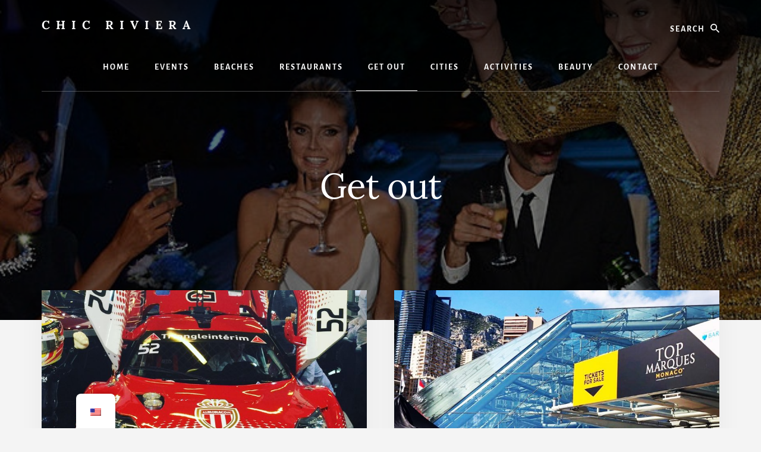

--- FILE ---
content_type: text/html; charset=UTF-8
request_url: https://chicriviera.com/it/andare-fuori/page/7/
body_size: 13629
content:
<!DOCTYPE html>
<html lang="it-IT">
<head >
<meta charset="UTF-8" />
<meta name="viewport" content="width=device-width, initial-scale=1" />
<title>Uscire - Pagina 7</title>
<meta name='robots' content='max-image-preview:large' />
	<style>img:is([sizes="auto" i], [sizes^="auto," i]) { contain-intrinsic-size: 3000px 1500px }</style>
	<link rel='dns-prefetch' href='//fonts.googleapis.com' />
<link rel='dns-prefetch' href='//unpkg.com' />
<link rel="alternate" type="application/rss+xml" title="Chic Riviera &raquo; Feed" href="https://chicriviera.com/it/feed/" />
<link rel="alternate" type="application/rss+xml" title="Chic Riviera &raquo; Feed dei commenti" href="https://chicriviera.com/it/comments/feed/" />
<link rel="canonical" href="https://chicriviera.com/it/andare-fuori/" />
<script type="text/javascript">
/* <![CDATA[ */
window._wpemojiSettings = {"baseUrl":"https:\/\/s.w.org\/images\/core\/emoji\/16.0.1\/72x72\/","ext":".png","svgUrl":"https:\/\/s.w.org\/images\/core\/emoji\/16.0.1\/svg\/","svgExt":".svg","source":{"concatemoji":"https:\/\/chicriviera.com\/wp-includes\/js\/wp-emoji-release.min.js?ver=6.8.3"}};
/*! This file is auto-generated */
!function(s,n){var o,i,e;function c(e){try{var t={supportTests:e,timestamp:(new Date).valueOf()};sessionStorage.setItem(o,JSON.stringify(t))}catch(e){}}function p(e,t,n){e.clearRect(0,0,e.canvas.width,e.canvas.height),e.fillText(t,0,0);var t=new Uint32Array(e.getImageData(0,0,e.canvas.width,e.canvas.height).data),a=(e.clearRect(0,0,e.canvas.width,e.canvas.height),e.fillText(n,0,0),new Uint32Array(e.getImageData(0,0,e.canvas.width,e.canvas.height).data));return t.every(function(e,t){return e===a[t]})}function u(e,t){e.clearRect(0,0,e.canvas.width,e.canvas.height),e.fillText(t,0,0);for(var n=e.getImageData(16,16,1,1),a=0;a<n.data.length;a++)if(0!==n.data[a])return!1;return!0}function f(e,t,n,a){switch(t){case"flag":return n(e,"\ud83c\udff3\ufe0f\u200d\u26a7\ufe0f","\ud83c\udff3\ufe0f\u200b\u26a7\ufe0f")?!1:!n(e,"\ud83c\udde8\ud83c\uddf6","\ud83c\udde8\u200b\ud83c\uddf6")&&!n(e,"\ud83c\udff4\udb40\udc67\udb40\udc62\udb40\udc65\udb40\udc6e\udb40\udc67\udb40\udc7f","\ud83c\udff4\u200b\udb40\udc67\u200b\udb40\udc62\u200b\udb40\udc65\u200b\udb40\udc6e\u200b\udb40\udc67\u200b\udb40\udc7f");case"emoji":return!a(e,"\ud83e\udedf")}return!1}function g(e,t,n,a){var r="undefined"!=typeof WorkerGlobalScope&&self instanceof WorkerGlobalScope?new OffscreenCanvas(300,150):s.createElement("canvas"),o=r.getContext("2d",{willReadFrequently:!0}),i=(o.textBaseline="top",o.font="600 32px Arial",{});return e.forEach(function(e){i[e]=t(o,e,n,a)}),i}function t(e){var t=s.createElement("script");t.src=e,t.defer=!0,s.head.appendChild(t)}"undefined"!=typeof Promise&&(o="wpEmojiSettingsSupports",i=["flag","emoji"],n.supports={everything:!0,everythingExceptFlag:!0},e=new Promise(function(e){s.addEventListener("DOMContentLoaded",e,{once:!0})}),new Promise(function(t){var n=function(){try{var e=JSON.parse(sessionStorage.getItem(o));if("object"==typeof e&&"number"==typeof e.timestamp&&(new Date).valueOf()<e.timestamp+604800&&"object"==typeof e.supportTests)return e.supportTests}catch(e){}return null}();if(!n){if("undefined"!=typeof Worker&&"undefined"!=typeof OffscreenCanvas&&"undefined"!=typeof URL&&URL.createObjectURL&&"undefined"!=typeof Blob)try{var e="postMessage("+g.toString()+"("+[JSON.stringify(i),f.toString(),p.toString(),u.toString()].join(",")+"));",a=new Blob([e],{type:"text/javascript"}),r=new Worker(URL.createObjectURL(a),{name:"wpTestEmojiSupports"});return void(r.onmessage=function(e){c(n=e.data),r.terminate(),t(n)})}catch(e){}c(n=g(i,f,p,u))}t(n)}).then(function(e){for(var t in e)n.supports[t]=e[t],n.supports.everything=n.supports.everything&&n.supports[t],"flag"!==t&&(n.supports.everythingExceptFlag=n.supports.everythingExceptFlag&&n.supports[t]);n.supports.everythingExceptFlag=n.supports.everythingExceptFlag&&!n.supports.flag,n.DOMReady=!1,n.readyCallback=function(){n.DOMReady=!0}}).then(function(){return e}).then(function(){var e;n.supports.everything||(n.readyCallback(),(e=n.source||{}).concatemoji?t(e.concatemoji):e.wpemoji&&e.twemoji&&(t(e.twemoji),t(e.wpemoji)))}))}((window,document),window._wpemojiSettings);
/* ]]> */
</script>
<link rel='stylesheet' id='validate-engine-css-css' href='https://chicriviera.com/wp-content/plugins/wysija-newsletters/css/validationEngine.jquery.css?ver=2.21' type='text/css' media='all' />
<link rel='stylesheet' id='essence-pro-css' href='https://chicriviera.com/wp-content/themes/essence-pro/style.css?ver=1.1.0' type='text/css' media='all' />
<style id='essence-pro-inline-css' type='text/css'>
.has-custom-color {
	color: #be8100 !important;
}

.has-custom-background-color {
	background-color: #be8100 !important;
}

.content .wp-block-button .wp-block-button__link:focus,
.content .wp-block-button .wp-block-button__link:hover {
	background-color: #be8100 !important;
	color: #fff;
}

.entry-content .wp-block-pullquote.is-style-solid-color {
	background-color: #be8100;
}
</style>
<style id='wp-emoji-styles-inline-css' type='text/css'>

	img.wp-smiley, img.emoji {
		display: inline !important;
		border: none !important;
		box-shadow: none !important;
		height: 1em !important;
		width: 1em !important;
		margin: 0 0.07em !important;
		vertical-align: -0.1em !important;
		background: none !important;
		padding: 0 !important;
	}
</style>
<link rel='stylesheet' id='wp-block-library-css' href='https://chicriviera.com/wp-includes/css/dist/block-library/style.min.css?ver=6.8.3' type='text/css' media='all' />
<style id='classic-theme-styles-inline-css' type='text/css'>
/*! This file is auto-generated */
.wp-block-button__link{color:#fff;background-color:#32373c;border-radius:9999px;box-shadow:none;text-decoration:none;padding:calc(.667em + 2px) calc(1.333em + 2px);font-size:1.125em}.wp-block-file__button{background:#32373c;color:#fff;text-decoration:none}
</style>
<style id='global-styles-inline-css' type='text/css'>
:root{--wp--preset--aspect-ratio--square: 1;--wp--preset--aspect-ratio--4-3: 4/3;--wp--preset--aspect-ratio--3-4: 3/4;--wp--preset--aspect-ratio--3-2: 3/2;--wp--preset--aspect-ratio--2-3: 2/3;--wp--preset--aspect-ratio--16-9: 16/9;--wp--preset--aspect-ratio--9-16: 9/16;--wp--preset--color--black: #000000;--wp--preset--color--cyan-bluish-gray: #abb8c3;--wp--preset--color--white: #ffffff;--wp--preset--color--pale-pink: #f78da7;--wp--preset--color--vivid-red: #cf2e2e;--wp--preset--color--luminous-vivid-orange: #ff6900;--wp--preset--color--luminous-vivid-amber: #fcb900;--wp--preset--color--light-green-cyan: #7bdcb5;--wp--preset--color--vivid-green-cyan: #00d084;--wp--preset--color--pale-cyan-blue: #8ed1fc;--wp--preset--color--vivid-cyan-blue: #0693e3;--wp--preset--color--vivid-purple: #9b51e0;--wp--preset--color--custom: #be8100;--wp--preset--gradient--vivid-cyan-blue-to-vivid-purple: linear-gradient(135deg,rgba(6,147,227,1) 0%,rgb(155,81,224) 100%);--wp--preset--gradient--light-green-cyan-to-vivid-green-cyan: linear-gradient(135deg,rgb(122,220,180) 0%,rgb(0,208,130) 100%);--wp--preset--gradient--luminous-vivid-amber-to-luminous-vivid-orange: linear-gradient(135deg,rgba(252,185,0,1) 0%,rgba(255,105,0,1) 100%);--wp--preset--gradient--luminous-vivid-orange-to-vivid-red: linear-gradient(135deg,rgba(255,105,0,1) 0%,rgb(207,46,46) 100%);--wp--preset--gradient--very-light-gray-to-cyan-bluish-gray: linear-gradient(135deg,rgb(238,238,238) 0%,rgb(169,184,195) 100%);--wp--preset--gradient--cool-to-warm-spectrum: linear-gradient(135deg,rgb(74,234,220) 0%,rgb(151,120,209) 20%,rgb(207,42,186) 40%,rgb(238,44,130) 60%,rgb(251,105,98) 80%,rgb(254,248,76) 100%);--wp--preset--gradient--blush-light-purple: linear-gradient(135deg,rgb(255,206,236) 0%,rgb(152,150,240) 100%);--wp--preset--gradient--blush-bordeaux: linear-gradient(135deg,rgb(254,205,165) 0%,rgb(254,45,45) 50%,rgb(107,0,62) 100%);--wp--preset--gradient--luminous-dusk: linear-gradient(135deg,rgb(255,203,112) 0%,rgb(199,81,192) 50%,rgb(65,88,208) 100%);--wp--preset--gradient--pale-ocean: linear-gradient(135deg,rgb(255,245,203) 0%,rgb(182,227,212) 50%,rgb(51,167,181) 100%);--wp--preset--gradient--electric-grass: linear-gradient(135deg,rgb(202,248,128) 0%,rgb(113,206,126) 100%);--wp--preset--gradient--midnight: linear-gradient(135deg,rgb(2,3,129) 0%,rgb(40,116,252) 100%);--wp--preset--font-size--small: 16px;--wp--preset--font-size--medium: 20px;--wp--preset--font-size--large: 22px;--wp--preset--font-size--x-large: 42px;--wp--preset--font-size--normal: 18px;--wp--preset--font-size--larger: 26px;--wp--preset--spacing--20: 0.44rem;--wp--preset--spacing--30: 0.67rem;--wp--preset--spacing--40: 1rem;--wp--preset--spacing--50: 1.5rem;--wp--preset--spacing--60: 2.25rem;--wp--preset--spacing--70: 3.38rem;--wp--preset--spacing--80: 5.06rem;--wp--preset--shadow--natural: 6px 6px 9px rgba(0, 0, 0, 0.2);--wp--preset--shadow--deep: 12px 12px 50px rgba(0, 0, 0, 0.4);--wp--preset--shadow--sharp: 6px 6px 0px rgba(0, 0, 0, 0.2);--wp--preset--shadow--outlined: 6px 6px 0px -3px rgba(255, 255, 255, 1), 6px 6px rgba(0, 0, 0, 1);--wp--preset--shadow--crisp: 6px 6px 0px rgba(0, 0, 0, 1);}:where(.is-layout-flex){gap: 0.5em;}:where(.is-layout-grid){gap: 0.5em;}body .is-layout-flex{display: flex;}.is-layout-flex{flex-wrap: wrap;align-items: center;}.is-layout-flex > :is(*, div){margin: 0;}body .is-layout-grid{display: grid;}.is-layout-grid > :is(*, div){margin: 0;}:where(.wp-block-columns.is-layout-flex){gap: 2em;}:where(.wp-block-columns.is-layout-grid){gap: 2em;}:where(.wp-block-post-template.is-layout-flex){gap: 1.25em;}:where(.wp-block-post-template.is-layout-grid){gap: 1.25em;}.has-black-color{color: var(--wp--preset--color--black) !important;}.has-cyan-bluish-gray-color{color: var(--wp--preset--color--cyan-bluish-gray) !important;}.has-white-color{color: var(--wp--preset--color--white) !important;}.has-pale-pink-color{color: var(--wp--preset--color--pale-pink) !important;}.has-vivid-red-color{color: var(--wp--preset--color--vivid-red) !important;}.has-luminous-vivid-orange-color{color: var(--wp--preset--color--luminous-vivid-orange) !important;}.has-luminous-vivid-amber-color{color: var(--wp--preset--color--luminous-vivid-amber) !important;}.has-light-green-cyan-color{color: var(--wp--preset--color--light-green-cyan) !important;}.has-vivid-green-cyan-color{color: var(--wp--preset--color--vivid-green-cyan) !important;}.has-pale-cyan-blue-color{color: var(--wp--preset--color--pale-cyan-blue) !important;}.has-vivid-cyan-blue-color{color: var(--wp--preset--color--vivid-cyan-blue) !important;}.has-vivid-purple-color{color: var(--wp--preset--color--vivid-purple) !important;}.has-black-background-color{background-color: var(--wp--preset--color--black) !important;}.has-cyan-bluish-gray-background-color{background-color: var(--wp--preset--color--cyan-bluish-gray) !important;}.has-white-background-color{background-color: var(--wp--preset--color--white) !important;}.has-pale-pink-background-color{background-color: var(--wp--preset--color--pale-pink) !important;}.has-vivid-red-background-color{background-color: var(--wp--preset--color--vivid-red) !important;}.has-luminous-vivid-orange-background-color{background-color: var(--wp--preset--color--luminous-vivid-orange) !important;}.has-luminous-vivid-amber-background-color{background-color: var(--wp--preset--color--luminous-vivid-amber) !important;}.has-light-green-cyan-background-color{background-color: var(--wp--preset--color--light-green-cyan) !important;}.has-vivid-green-cyan-background-color{background-color: var(--wp--preset--color--vivid-green-cyan) !important;}.has-pale-cyan-blue-background-color{background-color: var(--wp--preset--color--pale-cyan-blue) !important;}.has-vivid-cyan-blue-background-color{background-color: var(--wp--preset--color--vivid-cyan-blue) !important;}.has-vivid-purple-background-color{background-color: var(--wp--preset--color--vivid-purple) !important;}.has-black-border-color{border-color: var(--wp--preset--color--black) !important;}.has-cyan-bluish-gray-border-color{border-color: var(--wp--preset--color--cyan-bluish-gray) !important;}.has-white-border-color{border-color: var(--wp--preset--color--white) !important;}.has-pale-pink-border-color{border-color: var(--wp--preset--color--pale-pink) !important;}.has-vivid-red-border-color{border-color: var(--wp--preset--color--vivid-red) !important;}.has-luminous-vivid-orange-border-color{border-color: var(--wp--preset--color--luminous-vivid-orange) !important;}.has-luminous-vivid-amber-border-color{border-color: var(--wp--preset--color--luminous-vivid-amber) !important;}.has-light-green-cyan-border-color{border-color: var(--wp--preset--color--light-green-cyan) !important;}.has-vivid-green-cyan-border-color{border-color: var(--wp--preset--color--vivid-green-cyan) !important;}.has-pale-cyan-blue-border-color{border-color: var(--wp--preset--color--pale-cyan-blue) !important;}.has-vivid-cyan-blue-border-color{border-color: var(--wp--preset--color--vivid-cyan-blue) !important;}.has-vivid-purple-border-color{border-color: var(--wp--preset--color--vivid-purple) !important;}.has-vivid-cyan-blue-to-vivid-purple-gradient-background{background: var(--wp--preset--gradient--vivid-cyan-blue-to-vivid-purple) !important;}.has-light-green-cyan-to-vivid-green-cyan-gradient-background{background: var(--wp--preset--gradient--light-green-cyan-to-vivid-green-cyan) !important;}.has-luminous-vivid-amber-to-luminous-vivid-orange-gradient-background{background: var(--wp--preset--gradient--luminous-vivid-amber-to-luminous-vivid-orange) !important;}.has-luminous-vivid-orange-to-vivid-red-gradient-background{background: var(--wp--preset--gradient--luminous-vivid-orange-to-vivid-red) !important;}.has-very-light-gray-to-cyan-bluish-gray-gradient-background{background: var(--wp--preset--gradient--very-light-gray-to-cyan-bluish-gray) !important;}.has-cool-to-warm-spectrum-gradient-background{background: var(--wp--preset--gradient--cool-to-warm-spectrum) !important;}.has-blush-light-purple-gradient-background{background: var(--wp--preset--gradient--blush-light-purple) !important;}.has-blush-bordeaux-gradient-background{background: var(--wp--preset--gradient--blush-bordeaux) !important;}.has-luminous-dusk-gradient-background{background: var(--wp--preset--gradient--luminous-dusk) !important;}.has-pale-ocean-gradient-background{background: var(--wp--preset--gradient--pale-ocean) !important;}.has-electric-grass-gradient-background{background: var(--wp--preset--gradient--electric-grass) !important;}.has-midnight-gradient-background{background: var(--wp--preset--gradient--midnight) !important;}.has-small-font-size{font-size: var(--wp--preset--font-size--small) !important;}.has-medium-font-size{font-size: var(--wp--preset--font-size--medium) !important;}.has-large-font-size{font-size: var(--wp--preset--font-size--large) !important;}.has-x-large-font-size{font-size: var(--wp--preset--font-size--x-large) !important;}
:where(.wp-block-post-template.is-layout-flex){gap: 1.25em;}:where(.wp-block-post-template.is-layout-grid){gap: 1.25em;}
:where(.wp-block-columns.is-layout-flex){gap: 2em;}:where(.wp-block-columns.is-layout-grid){gap: 2em;}
:root :where(.wp-block-pullquote){font-size: 1.5em;line-height: 1.6;}
</style>
<link rel='stylesheet' id='contact-form-7-css' href='https://chicriviera.com/wp-content/plugins/contact-form-7/includes/css/styles.css?ver=5.9.7' type='text/css' media='all' />
<link rel='stylesheet' id='trp-floater-language-switcher-style-css' href='https://chicriviera.com/wp-content/plugins/translatepress-multilingual/assets/css/trp-floater-language-switcher.css?ver=2.8.1' type='text/css' media='all' />
<link rel='stylesheet' id='trp-language-switcher-style-css' href='https://chicriviera.com/wp-content/plugins/translatepress-multilingual/assets/css/trp-language-switcher.css?ver=2.8.1' type='text/css' media='all' />
<style type="text/css">@font-face {font-family:Alegreya Sans;font-style:normal;font-weight:400;src:url(/cf-fonts/s/alegreya-sans/5.0.11/greek-ext/400/normal.woff2);unicode-range:U+1F00-1FFF;font-display:swap;}@font-face {font-family:Alegreya Sans;font-style:normal;font-weight:400;src:url(/cf-fonts/s/alegreya-sans/5.0.11/cyrillic/400/normal.woff2);unicode-range:U+0301,U+0400-045F,U+0490-0491,U+04B0-04B1,U+2116;font-display:swap;}@font-face {font-family:Alegreya Sans;font-style:normal;font-weight:400;src:url(/cf-fonts/s/alegreya-sans/5.0.11/latin/400/normal.woff2);unicode-range:U+0000-00FF,U+0131,U+0152-0153,U+02BB-02BC,U+02C6,U+02DA,U+02DC,U+0304,U+0308,U+0329,U+2000-206F,U+2074,U+20AC,U+2122,U+2191,U+2193,U+2212,U+2215,U+FEFF,U+FFFD;font-display:swap;}@font-face {font-family:Alegreya Sans;font-style:normal;font-weight:400;src:url(/cf-fonts/s/alegreya-sans/5.0.11/latin-ext/400/normal.woff2);unicode-range:U+0100-02AF,U+0304,U+0308,U+0329,U+1E00-1E9F,U+1EF2-1EFF,U+2020,U+20A0-20AB,U+20AD-20CF,U+2113,U+2C60-2C7F,U+A720-A7FF;font-display:swap;}@font-face {font-family:Alegreya Sans;font-style:normal;font-weight:400;src:url(/cf-fonts/s/alegreya-sans/5.0.11/vietnamese/400/normal.woff2);unicode-range:U+0102-0103,U+0110-0111,U+0128-0129,U+0168-0169,U+01A0-01A1,U+01AF-01B0,U+0300-0301,U+0303-0304,U+0308-0309,U+0323,U+0329,U+1EA0-1EF9,U+20AB;font-display:swap;}@font-face {font-family:Alegreya Sans;font-style:normal;font-weight:400;src:url(/cf-fonts/s/alegreya-sans/5.0.11/greek/400/normal.woff2);unicode-range:U+0370-03FF;font-display:swap;}@font-face {font-family:Alegreya Sans;font-style:normal;font-weight:400;src:url(/cf-fonts/s/alegreya-sans/5.0.11/cyrillic-ext/400/normal.woff2);unicode-range:U+0460-052F,U+1C80-1C88,U+20B4,U+2DE0-2DFF,U+A640-A69F,U+FE2E-FE2F;font-display:swap;}@font-face {font-family:Alegreya Sans;font-style:italic;font-weight:400;src:url(/cf-fonts/s/alegreya-sans/5.0.11/vietnamese/400/italic.woff2);unicode-range:U+0102-0103,U+0110-0111,U+0128-0129,U+0168-0169,U+01A0-01A1,U+01AF-01B0,U+0300-0301,U+0303-0304,U+0308-0309,U+0323,U+0329,U+1EA0-1EF9,U+20AB;font-display:swap;}@font-face {font-family:Alegreya Sans;font-style:italic;font-weight:400;src:url(/cf-fonts/s/alegreya-sans/5.0.11/greek/400/italic.woff2);unicode-range:U+0370-03FF;font-display:swap;}@font-face {font-family:Alegreya Sans;font-style:italic;font-weight:400;src:url(/cf-fonts/s/alegreya-sans/5.0.11/cyrillic/400/italic.woff2);unicode-range:U+0301,U+0400-045F,U+0490-0491,U+04B0-04B1,U+2116;font-display:swap;}@font-face {font-family:Alegreya Sans;font-style:italic;font-weight:400;src:url(/cf-fonts/s/alegreya-sans/5.0.11/cyrillic-ext/400/italic.woff2);unicode-range:U+0460-052F,U+1C80-1C88,U+20B4,U+2DE0-2DFF,U+A640-A69F,U+FE2E-FE2F;font-display:swap;}@font-face {font-family:Alegreya Sans;font-style:italic;font-weight:400;src:url(/cf-fonts/s/alegreya-sans/5.0.11/latin/400/italic.woff2);unicode-range:U+0000-00FF,U+0131,U+0152-0153,U+02BB-02BC,U+02C6,U+02DA,U+02DC,U+0304,U+0308,U+0329,U+2000-206F,U+2074,U+20AC,U+2122,U+2191,U+2193,U+2212,U+2215,U+FEFF,U+FFFD;font-display:swap;}@font-face {font-family:Alegreya Sans;font-style:italic;font-weight:400;src:url(/cf-fonts/s/alegreya-sans/5.0.11/greek-ext/400/italic.woff2);unicode-range:U+1F00-1FFF;font-display:swap;}@font-face {font-family:Alegreya Sans;font-style:italic;font-weight:400;src:url(/cf-fonts/s/alegreya-sans/5.0.11/latin-ext/400/italic.woff2);unicode-range:U+0100-02AF,U+0304,U+0308,U+0329,U+1E00-1E9F,U+1EF2-1EFF,U+2020,U+20A0-20AB,U+20AD-20CF,U+2113,U+2C60-2C7F,U+A720-A7FF;font-display:swap;}@font-face {font-family:Alegreya Sans;font-style:normal;font-weight:700;src:url(/cf-fonts/s/alegreya-sans/5.0.11/latin-ext/700/normal.woff2);unicode-range:U+0100-02AF,U+0304,U+0308,U+0329,U+1E00-1E9F,U+1EF2-1EFF,U+2020,U+20A0-20AB,U+20AD-20CF,U+2113,U+2C60-2C7F,U+A720-A7FF;font-display:swap;}@font-face {font-family:Alegreya Sans;font-style:normal;font-weight:700;src:url(/cf-fonts/s/alegreya-sans/5.0.11/cyrillic-ext/700/normal.woff2);unicode-range:U+0460-052F,U+1C80-1C88,U+20B4,U+2DE0-2DFF,U+A640-A69F,U+FE2E-FE2F;font-display:swap;}@font-face {font-family:Alegreya Sans;font-style:normal;font-weight:700;src:url(/cf-fonts/s/alegreya-sans/5.0.11/greek-ext/700/normal.woff2);unicode-range:U+1F00-1FFF;font-display:swap;}@font-face {font-family:Alegreya Sans;font-style:normal;font-weight:700;src:url(/cf-fonts/s/alegreya-sans/5.0.11/latin/700/normal.woff2);unicode-range:U+0000-00FF,U+0131,U+0152-0153,U+02BB-02BC,U+02C6,U+02DA,U+02DC,U+0304,U+0308,U+0329,U+2000-206F,U+2074,U+20AC,U+2122,U+2191,U+2193,U+2212,U+2215,U+FEFF,U+FFFD;font-display:swap;}@font-face {font-family:Alegreya Sans;font-style:normal;font-weight:700;src:url(/cf-fonts/s/alegreya-sans/5.0.11/vietnamese/700/normal.woff2);unicode-range:U+0102-0103,U+0110-0111,U+0128-0129,U+0168-0169,U+01A0-01A1,U+01AF-01B0,U+0300-0301,U+0303-0304,U+0308-0309,U+0323,U+0329,U+1EA0-1EF9,U+20AB;font-display:swap;}@font-face {font-family:Alegreya Sans;font-style:normal;font-weight:700;src:url(/cf-fonts/s/alegreya-sans/5.0.11/cyrillic/700/normal.woff2);unicode-range:U+0301,U+0400-045F,U+0490-0491,U+04B0-04B1,U+2116;font-display:swap;}@font-face {font-family:Alegreya Sans;font-style:normal;font-weight:700;src:url(/cf-fonts/s/alegreya-sans/5.0.11/greek/700/normal.woff2);unicode-range:U+0370-03FF;font-display:swap;}@font-face {font-family:Lora;font-style:normal;font-weight:400;src:url(/cf-fonts/s/lora/5.0.11/latin-ext/400/normal.woff2);unicode-range:U+0100-02AF,U+0304,U+0308,U+0329,U+1E00-1E9F,U+1EF2-1EFF,U+2020,U+20A0-20AB,U+20AD-20CF,U+2113,U+2C60-2C7F,U+A720-A7FF;font-display:swap;}@font-face {font-family:Lora;font-style:normal;font-weight:400;src:url(/cf-fonts/s/lora/5.0.11/vietnamese/400/normal.woff2);unicode-range:U+0102-0103,U+0110-0111,U+0128-0129,U+0168-0169,U+01A0-01A1,U+01AF-01B0,U+0300-0301,U+0303-0304,U+0308-0309,U+0323,U+0329,U+1EA0-1EF9,U+20AB;font-display:swap;}@font-face {font-family:Lora;font-style:normal;font-weight:400;src:url(/cf-fonts/s/lora/5.0.11/cyrillic-ext/400/normal.woff2);unicode-range:U+0460-052F,U+1C80-1C88,U+20B4,U+2DE0-2DFF,U+A640-A69F,U+FE2E-FE2F;font-display:swap;}@font-face {font-family:Lora;font-style:normal;font-weight:400;src:url(/cf-fonts/s/lora/5.0.11/latin/400/normal.woff2);unicode-range:U+0000-00FF,U+0131,U+0152-0153,U+02BB-02BC,U+02C6,U+02DA,U+02DC,U+0304,U+0308,U+0329,U+2000-206F,U+2074,U+20AC,U+2122,U+2191,U+2193,U+2212,U+2215,U+FEFF,U+FFFD;font-display:swap;}@font-face {font-family:Lora;font-style:normal;font-weight:400;src:url(/cf-fonts/s/lora/5.0.11/cyrillic/400/normal.woff2);unicode-range:U+0301,U+0400-045F,U+0490-0491,U+04B0-04B1,U+2116;font-display:swap;}@font-face {font-family:Lora;font-style:normal;font-weight:700;src:url(/cf-fonts/s/lora/5.0.11/latin-ext/700/normal.woff2);unicode-range:U+0100-02AF,U+0304,U+0308,U+0329,U+1E00-1E9F,U+1EF2-1EFF,U+2020,U+20A0-20AB,U+20AD-20CF,U+2113,U+2C60-2C7F,U+A720-A7FF;font-display:swap;}@font-face {font-family:Lora;font-style:normal;font-weight:700;src:url(/cf-fonts/s/lora/5.0.11/cyrillic-ext/700/normal.woff2);unicode-range:U+0460-052F,U+1C80-1C88,U+20B4,U+2DE0-2DFF,U+A640-A69F,U+FE2E-FE2F;font-display:swap;}@font-face {font-family:Lora;font-style:normal;font-weight:700;src:url(/cf-fonts/s/lora/5.0.11/vietnamese/700/normal.woff2);unicode-range:U+0102-0103,U+0110-0111,U+0128-0129,U+0168-0169,U+01A0-01A1,U+01AF-01B0,U+0300-0301,U+0303-0304,U+0308-0309,U+0323,U+0329,U+1EA0-1EF9,U+20AB;font-display:swap;}@font-face {font-family:Lora;font-style:normal;font-weight:700;src:url(/cf-fonts/s/lora/5.0.11/latin/700/normal.woff2);unicode-range:U+0000-00FF,U+0131,U+0152-0153,U+02BB-02BC,U+02C6,U+02DA,U+02DC,U+0304,U+0308,U+0329,U+2000-206F,U+2074,U+20AC,U+2122,U+2191,U+2193,U+2212,U+2215,U+FEFF,U+FFFD;font-display:swap;}@font-face {font-family:Lora;font-style:normal;font-weight:700;src:url(/cf-fonts/s/lora/5.0.11/cyrillic/700/normal.woff2);unicode-range:U+0301,U+0400-045F,U+0490-0491,U+04B0-04B1,U+2116;font-display:swap;}</style>
<link rel='stylesheet' id='ionicons-css' href='//unpkg.com/ionicons@4.1.2/dist/css/ionicons.min.css?ver=1.1.0' type='text/css' media='all' />
<link rel='stylesheet' id='essence-pro-gutenberg-css' href='https://chicriviera.com/wp-content/themes/essence-pro/lib/gutenberg/front-end.css?ver=1.1.0' type='text/css' media='all' />
<script type="text/javascript" src="https://chicriviera.com/wp-includes/js/jquery/jquery.min.js?ver=3.7.1" id="jquery-core-js"></script>
<script type="text/javascript" src="https://chicriviera.com/wp-includes/js/jquery/jquery-migrate.min.js?ver=3.4.1" id="jquery-migrate-js"></script>
<script type="text/javascript" id="trp-language-cookie-js-extra">
/* <![CDATA[ */
var trp_language_cookie_data = {"abs_home":"https:\/\/chicriviera.com","url_slugs":{"fr_FR":"fr_fr","en_US":"en","it_IT":"it","ru_RU":"ru","de_DE":"de"},"cookie_name":"trp_language","cookie_age":"30","cookie_path":"\/","default_language":"fr_FR","publish_languages":["fr_FR","en_US","it_IT","ru_RU","de_DE"],"trp_ald_ajax_url":"https:\/\/chicriviera.com\/wp-content\/plugins\/translatepress-business\/add-ons-pro\/automatic-language-detection\/includes\/trp-ald-ajax.php","detection_method":"browser-ip","iso_codes":{"fr_FR":"fr","en_US":"en","it_IT":"it","ru_RU":"ru","de_DE":"de"}};
/* ]]> */
</script>
<script type="text/javascript" src="https://chicriviera.com/wp-content/plugins/translatepress-business/add-ons-pro/automatic-language-detection/assets/js/trp-language-cookie.js?ver=1.0.8" id="trp-language-cookie-js"></script>
<link rel="https://api.w.org/" href="https://chicriviera.com/it/wp-json/" /><link rel="alternate" title="JSON" type="application/json" href="https://chicriviera.com/it/wp-json/wp/v2/pages/68" /><link rel="EditURI" type="application/rsd+xml" title="RSD" href="https://chicriviera.com/xmlrpc.php?rsd" />
<link rel="alternate" title="oEmbed (JSON)" type="application/json+oembed" href="https://chicriviera.com/it/wp-json/oembed/1.0/embed?url=https%3A%2F%2Fchicriviera.com%2Fit%2Fandare-fuori%2F" />
<link rel="alternate" title="oEmbed (XML)" type="text/xml+oembed" href="https://chicriviera.com/it/wp-json/oembed/1.0/embed?url=https%3A%2F%2Fchicriviera.com%2Fit%2Fandare-fuori%2F&#038;format=xml" />
<link rel="alternate" hreflang="fr-FR" href="https://chicriviera.com/sortir/page/7/"/>
<link rel="alternate" hreflang="en-US" href="https://chicriviera.com/en/go-out-2/page/7/"/>
<link rel="alternate" hreflang="it-IT" href="https://chicriviera.com/it/andare-fuori/page/7/"/>
<link rel="alternate" hreflang="ru-RU" href="https://chicriviera.com/ru/%d0%b2%d1%8b%d1%85%d0%be%d0%b4%d0%b8%d1%82%d1%8c/page/7/"/>
<link rel="alternate" hreflang="de-DE" href="https://chicriviera.com/de/hinausgehen/page/7/"/>
<link rel="alternate" hreflang="fr" href="https://chicriviera.com/sortir/page/7/"/>
<link rel="alternate" hreflang="en" href="https://chicriviera.com/en/go-out-2/page/7/"/>
<link rel="alternate" hreflang="it" href="https://chicriviera.com/it/andare-fuori/page/7/"/>
<link rel="alternate" hreflang="ru" href="https://chicriviera.com/ru/%d0%b2%d1%8b%d1%85%d0%be%d0%b4%d0%b8%d1%82%d1%8c/page/7/"/>
<link rel="alternate" hreflang="de" href="https://chicriviera.com/de/hinausgehen/page/7/"/>
<style type="text/css">.recentcomments a{display:inline !important;padding:0 !important;margin:0 !important;}</style>      <meta name="onesignal" content="wordpress-plugin"/>
            <script>

      window.OneSignal = window.OneSignal || [];

      OneSignal.push( function() {
        OneSignal.SERVICE_WORKER_UPDATER_PATH = 'OneSignalSDKUpdaterWorker.js';
                      OneSignal.SERVICE_WORKER_PATH = 'OneSignalSDKWorker.js';
                      OneSignal.SERVICE_WORKER_PARAM = { scope: '/wp-content/plugins/onesignal-free-web-push-notifications/sdk_files/push/onesignal/' };
        OneSignal.setDefaultNotificationUrl("https://chicriviera.com");
        var oneSignal_options = {};
        window._oneSignalInitOptions = oneSignal_options;

        oneSignal_options['wordpress'] = true;
oneSignal_options['appId'] = '118ba399-6657-4704-a486-5830c76871eb';
oneSignal_options['allowLocalhostAsSecureOrigin'] = true;
oneSignal_options['welcomeNotification'] = { };
oneSignal_options['welcomeNotification']['title'] = "";
oneSignal_options['welcomeNotification']['message'] = "";
oneSignal_options['path'] = "https://chicriviera.com/wp-content/plugins/onesignal-free-web-push-notifications/sdk_files/";
oneSignal_options['safari_web_id'] = "web.onesignal.auto.33cdb166-8fda-4ab6-bcd3-b18b9bc1d285";
oneSignal_options['promptOptions'] = { };
oneSignal_options['notifyButton'] = { };
oneSignal_options['notifyButton']['enable'] = true;
oneSignal_options['notifyButton']['position'] = 'bottom-right';
oneSignal_options['notifyButton']['theme'] = 'default';
oneSignal_options['notifyButton']['size'] = 'medium';
oneSignal_options['notifyButton']['displayPredicate'] = function() {
              return OneSignal.isPushNotificationsEnabled()
                      .then(function(isPushEnabled) {
                          return !isPushEnabled;
                      });
            };
oneSignal_options['notifyButton']['showCredit'] = true;
oneSignal_options['notifyButton']['text'] = {};
                OneSignal.init(window._oneSignalInitOptions);
                OneSignal.showSlidedownPrompt();      });

      function documentInitOneSignal() {
        var oneSignal_elements = document.getElementsByClassName("OneSignal-prompt");

        var oneSignalLinkClickHandler = function(event) { OneSignal.push(['registerForPushNotifications']); event.preventDefault(); };        for(var i = 0; i < oneSignal_elements.length; i++)
          oneSignal_elements[i].addEventListener('click', oneSignalLinkClickHandler, false);
      }

      if (document.readyState === 'complete') {
           documentInitOneSignal();
      }
      else {
           window.addEventListener("load", function(event){
               documentInitOneSignal();
          });
      }
    </script>
<style type="text/css">.header-hero { background-image: linear-gradient(0deg, rgba(0,0,0,0.5) 50%, rgba(0,0,0,0.85) 100%), url(https://chicriviera.com/wp-content/uploads/2019/03/8aabd464-dfa6-4fbe-83be-44dd3f9e6746.jpeg); }</style><link rel="icon" href="https://chicriviera.com/wp-content/uploads/2019/03/cropped-crfavicon-32x32.png" sizes="32x32" />
<link rel="icon" href="https://chicriviera.com/wp-content/uploads/2019/03/cropped-crfavicon-192x192.png" sizes="192x192" />
<link rel="apple-touch-icon" href="https://chicriviera.com/wp-content/uploads/2019/03/cropped-crfavicon-180x180.png" />
<meta name="msapplication-TileImage" content="https://chicriviera.com/wp-content/uploads/2019/03/cropped-crfavicon-270x270.png" />
		<style type="text/css" id="wp-custom-css">
			.wp-block-image {
  text-align: center;
}
* {
  -webkit-touch-callout: none; /* iOS Safari */
  -webkit-user-select: none; /* Safari */
  -khtml-user-select: none; /* Konqueror HTML */
  -moz-user-select: none; /* Old versions of Firefox */
  -ms-user-select: none; /* Internet Explorer/Edge */
   user-select: none; /* Non-prefixed version, currently supported by Chrome, Opera and Firefox */
}		</style>
		<script data-cfasync="false" nonce="1ff00726-5ae2-4ba1-b37c-3d7b61689348">try{(function(w,d){!function(j,k,l,m){if(j.zaraz)console.error("zaraz is loaded twice");else{j[l]=j[l]||{};j[l].executed=[];j.zaraz={deferred:[],listeners:[]};j.zaraz._v="5874";j.zaraz._n="1ff00726-5ae2-4ba1-b37c-3d7b61689348";j.zaraz.q=[];j.zaraz._f=function(n){return async function(){var o=Array.prototype.slice.call(arguments);j.zaraz.q.push({m:n,a:o})}};for(const p of["track","set","debug"])j.zaraz[p]=j.zaraz._f(p);j.zaraz.init=()=>{var q=k.getElementsByTagName(m)[0],r=k.createElement(m),s=k.getElementsByTagName("title")[0];s&&(j[l].t=k.getElementsByTagName("title")[0].text);j[l].x=Math.random();j[l].w=j.screen.width;j[l].h=j.screen.height;j[l].j=j.innerHeight;j[l].e=j.innerWidth;j[l].l=j.location.href;j[l].r=k.referrer;j[l].k=j.screen.colorDepth;j[l].n=k.characterSet;j[l].o=(new Date).getTimezoneOffset();if(j.dataLayer)for(const t of Object.entries(Object.entries(dataLayer).reduce((u,v)=>({...u[1],...v[1]}),{})))zaraz.set(t[0],t[1],{scope:"page"});j[l].q=[];for(;j.zaraz.q.length;){const w=j.zaraz.q.shift();j[l].q.push(w)}r.defer=!0;for(const x of[localStorage,sessionStorage])Object.keys(x||{}).filter(z=>z.startsWith("_zaraz_")).forEach(y=>{try{j[l]["z_"+y.slice(7)]=JSON.parse(x.getItem(y))}catch{j[l]["z_"+y.slice(7)]=x.getItem(y)}});r.referrerPolicy="origin";r.src="/cdn-cgi/zaraz/s.js?z="+btoa(encodeURIComponent(JSON.stringify(j[l])));q.parentNode.insertBefore(r,q)};["complete","interactive"].includes(k.readyState)?zaraz.init():j.addEventListener("DOMContentLoaded",zaraz.init)}}(w,d,"zarazData","script");window.zaraz._p=async d$=>new Promise(ea=>{if(d$){d$.e&&d$.e.forEach(eb=>{try{const ec=d.querySelector("script[nonce]"),ed=ec?.nonce||ec?.getAttribute("nonce"),ee=d.createElement("script");ed&&(ee.nonce=ed);ee.innerHTML=eb;ee.onload=()=>{d.head.removeChild(ee)};d.head.appendChild(ee)}catch(ef){console.error(`Error executing script: ${eb}\n`,ef)}});Promise.allSettled((d$.f||[]).map(eg=>fetch(eg[0],eg[1])))}ea()});zaraz._p({"e":["(function(w,d){})(window,document)"]});})(window,document)}catch(e){throw fetch("/cdn-cgi/zaraz/t"),e;};</script></head>
<body class="paged wp-singular page-template page-template-page_blog page-template-page_blog-php page page-id-68 wp-embed-responsive paged-7 page-paged-7 wp-theme-genesis wp-child-theme-essence-pro geoip-continent-NA geoip-country-US translatepress-it_IT custom-header header-image header-full-width full-width-content genesis-breadcrumbs-hidden half-width-entries header-menu no-off-screen-menu" itemscope itemtype="https://schema.org/WebPage"><div class="site-container"><ul class="genesis-skip-link"><li><a href="#hero-page-title" class="screen-reader-shortcut"> Passa al contenuto</a></li></ul><div class="header-hero"><header class="site-header" itemscope itemtype="https://schema.org/WPHeader"><div class="wrap"><div class="header-left"><form class="search-form" method="get" action="https://chicriviera.com/it/" role="search" itemprop="potentialAction" itemscope itemtype="https://schema.org/SearchAction" data-trp-original-action="https://chicriviera.com/it/"><label class="search-form-label screen-reader-text" for="searchform-1">cerca</label><input class="search-form-input" type="search" name="s" id="searchform-1" placeholder="cerca" itemprop="query-input"><input class="search-form-submit" type="submit" value="Cerca" data-no-translation-value=""><meta content="https://chicriviera.com/it/?s={s}" itemprop="target"><input type="hidden" name="trp-form-language" value="it"/></form></div><div class="title-area"><p class="site-title" itemprop="headline"><a href="https://chicriviera.com/it/">Chic Riviera</a></p><p class="site-description" itemprop="description">Il meglio della Costa Azzurra : Ristoranti, spiagge, gite</p></div><nav class="nav-primary" aria-label="Principale" itemscope itemtype="https://schema.org/SiteNavigationElement" id="genesis-nav-primary" data-no-translation-aria-label=""><div class="wrap"><ul id="menu-header" class="menu genesis-nav-menu menu-primary js-superfish"><li id="menu-item-17" class="menu-item menu-item-type-custom menu-item-object-custom menu-item-17"><a href="https://chicriviera.com" itemprop="url"><span itemprop="name">Casa</span></a></li>
<li id="menu-item-1164" class="menu-item menu-item-type-post_type menu-item-object-page menu-item-1164"><a href="https://chicriviera.com/it/eventi/" itemprop="url"><span itemprop="name">Eventi</span></a></li>
<li id="menu-item-88" class="menu-item menu-item-type-post_type menu-item-object-page menu-item-88"><a href="https://chicriviera.com/it/spiagge/" itemprop="url"><span itemprop="name">Spiagge</span></a></li>
<li id="menu-item-87" class="menu-item menu-item-type-post_type menu-item-object-page menu-item-87"><a href="https://chicriviera.com/it/ristoranti/" itemprop="url"><span itemprop="name">Ristoranti</span></a></li>
<li id="menu-item-90" class="menu-item menu-item-type-post_type menu-item-object-page current-menu-item page_item page-item-68 current_page_item menu-item-90"><a href="https://chicriviera.com/it/andare-fuori/" aria-current="page" itemprop="url"><span itemprop="name">Uscire</span></a></li>
<li id="menu-item-9136" class="menu-item menu-item-type-taxonomy menu-item-object-category menu-item-has-children menu-item-9136"><a href="https://chicriviera.com/it/categoria/francia/" itemprop="url"><span itemprop="name">Città</span></a>
<ul class="sub-menu">
	<li id="menu-item-9138" class="menu-item menu-item-type-taxonomy menu-item-object-category menu-item-9138"><a href="https://chicriviera.com/it/categoria/francia/cannes/" itemprop="url"><span itemprop="name">Cannes</span></a></li>
	<li id="menu-item-9141" class="menu-item menu-item-type-taxonomy menu-item-object-category menu-item-9141"><a href="https://chicriviera.com/it/categoria/francia/paris/" itemprop="url"><span itemprop="name">Parigi</span></a></li>
	<li id="menu-item-9142" class="menu-item menu-item-type-taxonomy menu-item-object-category menu-item-9142"><a href="https://chicriviera.com/it/categoria/francia/saint-jean-cap-ferrat/" itemprop="url"><span itemprop="name">Saint-Jean-Cap-Ferrat</span></a></li>
	<li id="menu-item-9140" class="menu-item menu-item-type-taxonomy menu-item-object-category menu-item-9140"><a href="https://chicriviera.com/it/categoria/francia/nice/" itemprop="url"><span itemprop="name">Bello</span></a></li>
	<li id="menu-item-9143" class="menu-item menu-item-type-taxonomy menu-item-object-category menu-item-9143"><a href="https://chicriviera.com/it/categoria/francia/saint-tropez/" itemprop="url"><span itemprop="name">Saint-Tropez</span></a></li>
	<li id="menu-item-9137" class="menu-item menu-item-type-taxonomy menu-item-object-category menu-item-9137"><a href="https://chicriviera.com/it/categoria/francia/antibes/" itemprop="url"><span itemprop="name">Antibes</span></a></li>
	<li id="menu-item-9139" class="menu-item menu-item-type-taxonomy menu-item-object-category menu-item-9139"><a href="https://chicriviera.com/it/categoria/francia/marseille/" itemprop="url"><span itemprop="name">Marsiglia</span></a></li>
	<li id="menu-item-9144" class="menu-item menu-item-type-taxonomy menu-item-object-category menu-item-9144"><a href="https://chicriviera.com/it/categoria/monaco/" itemprop="url"><span itemprop="name">Monaco</span></a></li>
</ul>
</li>
<li id="menu-item-498" class="menu-item menu-item-type-post_type menu-item-object-page menu-item-498"><a href="https://chicriviera.com/it/attivita/" itemprop="url"><span itemprop="name">Attività</span></a></li>
<li id="menu-item-527" class="menu-item menu-item-type-post_type menu-item-object-page menu-item-527"><a href="https://chicriviera.com/it/bellezza/" itemprop="url"><span itemprop="name">Bellezza</span></a></li>
<li id="menu-item-16" class="menu-item menu-item-type-post_type menu-item-object-page menu-item-has-children menu-item-16"><a href="https://chicriviera.com/it/contattare/" itemprop="url"><span itemprop="name">Contatta</span></a>
<ul class="sub-menu">
	<li id="menu-item-91" class="menu-item menu-item-type-post_type menu-item-object-page menu-item-91"><a href="https://chicriviera.com/it/contattare/" itemprop="url"><span itemprop="name">Contatta</span></a></li>
	<li id="menu-item-89" class="menu-item menu-item-type-post_type menu-item-object-page menu-item-89"><a href="https://chicriviera.com/it/premere/" itemprop="url"><span itemprop="name">Stampa e inserzionisti</span></a></li>
</ul>
</li>
</ul></div></nav></div></header><div class="hero-page-title" id="hero-page-title"><div class="wrap"><div class="archive-description blog-template-description"><h1 class="entry-title" itemprop="headline">Uscire</h1>
</div></div></div></div><div class="site-inner"><div class="content-sidebar-wrap"><main class="content" id="genesis-content"><article class="post-1590 post type-post status-publish format-standard has-post-thumbnail category-activites category-evenements category-sortir entry" aria-label="Top Marques Monaco, il festival delle auto di lusso continua" itemscope itemtype="https://schema.org/CreativeWork"><a class="entry-image-link" href="https://chicriviera.com/it/2019/05/31/top-brands-monaco-the-luxury-car-feast-continues/" aria-hidden="true" tabindex="-1"><img width="800" height="400" src="https://chicriviera.com/wp-content/uploads/2019/05/0ef43e13-e618-435e-a6a3-c3ac8b4854c2-1-800x400.jpg" class="aligncenter post-image entry-image" alt="" itemprop="image" decoding="async" loading="lazy" srcset="https://chicriviera.com/wp-content/uploads/2019/05/0ef43e13-e618-435e-a6a3-c3ac8b4854c2-1-800x400.jpg 800w, https://chicriviera.com/wp-content/uploads/2019/05/0ef43e13-e618-435e-a6a3-c3ac8b4854c2-1-1600x800.jpg 1600w" sizes="auto, (max-width: 800px) 100vw, 800px" /></a><div class="entry-container"><header class="entry-header"><h2 class="entry-title" itemprop="headline"><a class="entry-title-link" rel="bookmark" href="https://chicriviera.com/it/2019/05/31/top-brands-monaco-the-luxury-car-feast-continues/">Top Marques Monaco, il festival delle auto di lusso continua</a></h2>
<p class="entry-meta"><time class="entry-time" itemprop="datePublished" datetime="2019-05-31T20:50:07+02:00">31 Maggio 2019</time> da <span class="entry-author" itemprop="author" itemscope itemtype="https://schema.org/Person"><a href="https://chicriviera.com/it/author/alexben/" class="entry-author-link" rel="author" itemprop="url"><span class="entry-author-name" itemprop="name">Alex</span></a></span> </p></header><div class="entry-content" itemprop="text"><p>Top Marques continua oggi con una forte partecipazione. Per la sua 16a edizione, questo salone dell'auto di lusso è riuscito nella sua sfida con un alto numero di visitatori.</p><p class="more-link-wrap"><a href="https://chicriviera.com/it/2019/05/31/top-brands-monaco-the-luxury-car-feast-continues/" class="more-link button text">Continua a leggere <span class="screen-reader-text">su Top Marques Monaco, il festival delle auto di lusso continua</span></a></p></div></div></article><article class="post-1512 post type-post status-publish format-standard has-post-thumbnail category-activites category-evenements category-sortir entry" aria-label="Top Marques Monaco, Top start" itemscope itemtype="https://schema.org/CreativeWork"><a class="entry-image-link" href="https://chicriviera.com/it/2019/05/30/top-brands-monaco-top-depart/" aria-hidden="true" tabindex="-1"><img width="800" height="400" src="https://chicriviera.com/wp-content/uploads/2019/05/73fc3e18-97e5-4a9c-991f-1281981c4ce6-800x400.jpg" class="aligncenter post-image entry-image" alt="" itemprop="image" decoding="async" loading="lazy" /></a><div class="entry-container"><header class="entry-header"><h2 class="entry-title" itemprop="headline"><a class="entry-title-link" rel="bookmark" href="https://chicriviera.com/it/2019/05/30/top-brands-monaco-top-depart/">Top Marques Monaco, Top start</a></h2>
<p class="entry-meta"><time class="entry-time" itemprop="datePublished" datetime="2019-05-30T23:28:17+02:00">30 Maggio 2019</time> da <span class="entry-author" itemprop="author" itemscope itemtype="https://schema.org/Person"><a href="https://chicriviera.com/it/author/alexben/" class="entry-author-link" rel="author" itemprop="url"><span class="entry-author-name" itemprop="name">Alex</span></a></span> </p></header><div class="entry-content" itemprop="text"><p>La 16a edizione del salone Top Marques Monaco è iniziata questo giovedì 30 maggio 2019, sotto l'alto patronato di S.A.S. il Principe Alberto II di Monaco, e sarà ...</p><p class="more-link-wrap"><a href="https://chicriviera.com/it/2019/05/30/top-brands-monaco-top-depart/" class="more-link button text">Continua a leggere <span class="screen-reader-text">su Top Marques Monaco, Top start</span></a></p></div></div></article><article class="post-813 post type-post status-publish format-standard has-post-thumbnail category-activites category-sortir entry" aria-label="Le più belle ville della Costa Azzurra da visitare" itemscope itemtype="https://schema.org/CreativeWork"><a class="entry-image-link" href="https://chicriviera.com/it/2019/05/23/les-plus-belles-villas-de-la-cote-dazur-a-visiter-2/" aria-hidden="true" tabindex="-1"><img width="603" height="400" src="https://chicriviera.com/wp-content/uploads/2019/03/img_1953-603x400.jpg" class="aligncenter post-image entry-image" alt="" itemprop="image" decoding="async" loading="lazy" srcset="https://chicriviera.com/wp-content/uploads/2019/03/img_1953.jpg 603w, https://chicriviera.com/wp-content/uploads/2019/03/img_1953-300x199.jpg 300w, https://chicriviera.com/wp-content/uploads/2019/03/img_1953-600x398.jpg 600w" sizes="auto, (max-width: 603px) 100vw, 603px" /></a><div class="entry-container"><header class="entry-header"><h2 class="entry-title" itemprop="headline"><a class="entry-title-link" rel="bookmark" href="https://chicriviera.com/it/2019/05/23/les-plus-belles-villas-de-la-cote-dazur-a-visiter-2/">Le più belle ville della Costa Azzurra da visitare</a></h2>
<p class="entry-meta"><time class="entry-time" itemprop="datePublished" datetime="2019-05-23T21:50:16+02:00">23 Maggio 2019</time> da <span class="entry-author" itemprop="author" itemscope itemtype="https://schema.org/Person"><a href="https://chicriviera.com/it/author/alexben/" class="entry-author-link" rel="author" itemprop="url"><span class="entry-author-name" itemprop="name">Alex</span></a></span> </p></header><div class="entry-content" itemprop="text"><p>Villa Kerylos, Beaulieu-sur-Mer





Situata a Beaulieu-sur-Mer, sulla punta della Baie des Fourmis, questa residenza è l'opera di Théodore Reinach, che si occupa di ...</p><p class="more-link-wrap"><a href="https://chicriviera.com/it/2019/05/23/les-plus-belles-villas-de-la-cote-dazur-a-visiter-2/" class="more-link button text">Continua a leggere <span class="screen-reader-text">su Le più belle ville della Costa Azzurra da visitare</span></a></p></div></div></article><article class="post-1224 post type-post status-publish format-standard has-post-thumbnail category-evenements category-sortir entry" aria-label="Festival Musiques Croisées a Cannes, il festival di tendenza della Costa Azzurra" itemscope itemtype="https://schema.org/CreativeWork"><a class="entry-image-link" href="https://chicriviera.com/it/2019/04/03/festival-de-musiques-croisees-a-cannes-le-festival-branche-de-la-cote-dazur/" aria-hidden="true" tabindex="-1"><img width="526" height="394" src="https://chicriviera.com/wp-content/uploads/2019/04/img_2381-1.jpg" class="aligncenter post-image entry-image" alt="" itemprop="image" decoding="async" loading="lazy" srcset="https://chicriviera.com/wp-content/uploads/2019/04/img_2381-1.jpg 526w, https://chicriviera.com/wp-content/uploads/2019/04/img_2381-1-300x225.jpg 300w" sizes="auto, (max-width: 526px) 100vw, 526px" /></a><div class="entry-container"><header class="entry-header"><h2 class="entry-title" itemprop="headline"><a class="entry-title-link" rel="bookmark" href="https://chicriviera.com/it/2019/04/03/festival-de-musiques-croisees-a-cannes-le-festival-branche-de-la-cote-dazur/">Festival Musiques Croisées a Cannes, il festival di tendenza della Costa Azzurra</a></h2>
<p class="entry-meta"><time class="entry-time" itemprop="datePublished" datetime="2019-04-03T18:10:37+02:00">3 Aprile 2019</time> da <span class="entry-author" itemprop="author" itemscope itemtype="https://schema.org/Person"><a href="https://chicriviera.com/it/author/alexben/" class="entry-author-link" rel="author" itemprop="url"><span class="entry-author-name" itemprop="name">Alex</span></a></span> </p></header><div class="entry-content" itemprop="text"><p>Per la sua 3a edizione, questo Festival della musica, che si svolge a Cannes, in collaborazione con la città, vi propone artisti esclusivi.

Quest'anno, il ...</p><p class="more-link-wrap"><a href="https://chicriviera.com/it/2019/04/03/festival-de-musiques-croisees-a-cannes-le-festival-branche-de-la-cote-dazur/" class="more-link button text">Continua a leggere <span class="screen-reader-text">su Festival Musiques Croisées a Cannes, il festival di tendenza della Costa Azzurra</span></a></p></div></div></article><article class="post-1050 post type-post status-publish format-standard has-post-thumbnail category-activites category-beaute category-evenements category-sortir entry" aria-label="Karl Lagerfield e la Costa Azzurra. Una bella storia" itemscope itemtype="https://schema.org/CreativeWork"><a class="entry-image-link" href="https://chicriviera.com/it/2019/04/02/karl-lagerfield-and-the-cote-dazur-a-beautiful-history/" aria-hidden="true" tabindex="-1"><img width="800" height="400" src="https://chicriviera.com/wp-content/uploads/2019/04/28b80f62-e91d-4d9b-afe5-a6fc8265f716-1-800x400.jpg" class="aligncenter post-image entry-image" alt="" itemprop="image" decoding="async" loading="lazy" srcset="https://chicriviera.com/wp-content/uploads/2019/04/28b80f62-e91d-4d9b-afe5-a6fc8265f716-1-800x400.jpg 800w, https://chicriviera.com/wp-content/uploads/2019/04/28b80f62-e91d-4d9b-afe5-a6fc8265f716-1-1600x800.jpg 1600w" sizes="auto, (max-width: 800px) 100vw, 800px" /></a><div class="entry-container"><header class="entry-header"><h2 class="entry-title" itemprop="headline"><a class="entry-title-link" rel="bookmark" href="https://chicriviera.com/it/2019/04/02/karl-lagerfield-and-the-cote-dazur-a-beautiful-history/">Karl Lagerfield e la Costa Azzurra. Una bella storia</a></h2>
<p class="entry-meta"><time class="entry-time" itemprop="datePublished" datetime="2019-04-02T11:37:24+02:00">2 Aprile 2019</time> da <span class="entry-author" itemprop="author" itemscope itemtype="https://schema.org/Person"><a href="https://chicriviera.com/it/author/alexben/" class="entry-author-link" rel="author" itemprop="url"><span class="entry-author-name" itemprop="name">Alex</span></a></span> </p></header><div class="entry-content" itemprop="text"><p>Come Apollinaire, Gary, Maupassant, Cocteau, Fitzgerald o Nabokov, Karl ha lasciato il suo segno sulla Costa Azzurra. Ha iniziato a frequentare la Riviera al ...</p><p class="more-link-wrap"><a href="https://chicriviera.com/it/2019/04/02/karl-lagerfield-and-the-cote-dazur-a-beautiful-history/" class="more-link button text">Continua a leggere <span class="screen-reader-text">su Karl Lagerfield e la Costa Azzurra. Una bella storia</span></a></p></div></div></article><article class="post-1056 post type-post status-publish format-standard has-post-thumbnail category-evenements category-sortir entry" aria-label="Vedere la vita in rosa con le CANNESERIES 2019" itemscope itemtype="https://schema.org/CreativeWork"><a class="entry-image-link" href="https://chicriviera.com/it/2019/04/01/see-life-in-pink-with-the-cannes-series/" aria-hidden="true" tabindex="-1"><img width="730" height="294" src="https://chicriviera.com/wp-content/uploads/2019/04/img_2298.jpg" class="aligncenter post-image entry-image" alt="" itemprop="image" decoding="async" loading="lazy" srcset="https://chicriviera.com/wp-content/uploads/2019/04/img_2298.jpg 730w, https://chicriviera.com/wp-content/uploads/2019/04/img_2298-300x121.jpg 300w, https://chicriviera.com/wp-content/uploads/2019/04/img_2298-600x242.jpg 600w" sizes="auto, (max-width: 730px) 100vw, 730px" /></a><div class="entry-container"><header class="entry-header"><h2 class="entry-title" itemprop="headline"><a class="entry-title-link" rel="bookmark" href="https://chicriviera.com/it/2019/04/01/see-life-in-pink-with-the-cannes-series/">Vedere la vita in rosa con le CANNESERIES 2019</a></h2>
<p class="entry-meta"><time class="entry-time" itemprop="datePublished" datetime="2019-04-01T21:31:14+02:00">1 Aprile 2019</time> da <span class="entry-author" itemprop="author" itemscope itemtype="https://schema.org/Person"><a href="https://chicriviera.com/it/author/alexben/" class="entry-author-link" rel="author" itemprop="url"><span class="entry-author-name" itemprop="name">Alex</span></a></span> </p></header><div class="entry-content" itemprop="text"><p>Per la sua seconda edizione, questo festival, in concomitanza con il MIPTV, presieduto da Fleur Pellerin, si svolgerà dal 5 al 10 aprile 2019, a Cannes, e a questo ...</p><p class="more-link-wrap"><a href="https://chicriviera.com/it/2019/04/01/see-life-in-pink-with-the-cannes-series/" class="more-link button text">Continua a leggere <span class="screen-reader-text">su Vedere la vita in rosa con le CANNESERIES 2019</span></a></p></div></div></article><div class="archive-pagination pagination" role="navigation" aria-label="Paginazione" data-no-translation-aria-label=""><ul><li class="pagination-previous"><a href="https://chicriviera.com/it/andare-fuori/page/6/" >" <span class="screen-reader-text">Vai a</span> Pagina precedente</a></li>
<li><a href="https://chicriviera.com/it/andare-fuori/"><span class="screen-reader-text" data-no-translation="" data-trp-gettext="">Pagina</span> 1</a></li>
<li class="pagination-omission"><span class="screen-reader-text" data-no-translation="" data-trp-gettext="">Pagine intermedie omesse</span> ...</li> 
<li><a href="https://chicriviera.com/it/andare-fuori/page/5/"><span class="screen-reader-text" data-no-translation="" data-trp-gettext="">Pagina</span> 5</a></li>
<li><a href="https://chicriviera.com/it/andare-fuori/page/6/"><span class="screen-reader-text" data-no-translation="" data-trp-gettext="">Pagina</span> 6</a></li>
<li class="active" ><a href="https://chicriviera.com/it/andare-fuori/page/7/" aria-current="page"><span class="screen-reader-text" data-no-translation="" data-trp-gettext="">Pagina</span> 7</a></li>
<li><a href="https://chicriviera.com/it/andare-fuori/page/8/"><span class="screen-reader-text" data-no-translation="" data-trp-gettext="">Pagina</span> 8</a></li>
<li class="pagination-next"><a href="https://chicriviera.com/it/andare-fuori/page/8/" ><span class="screen-reader-text">Vai a</span> Pagina successiva "</a></li>
</ul></div>
</main></div></div><footer class="site-footer" itemscope itemtype="https://schema.org/WPFooter"><div class="wrap"><p>Copyright © 2026 Alex</p></div></footer></div><template id="tp-language" data-tp-language="it_IT"></template><script type="speculationrules">
{"prefetch":[{"source":"document","where":{"and":[{"href_matches":"\/it\/*"},{"not":{"href_matches":["\/wp-*.php","\/wp-admin\/*","\/wp-content\/uploads\/*","\/wp-content\/*","\/wp-content\/plugins\/*","\/wp-content\/themes\/essence-pro\/*","\/wp-content\/themes\/genesis\/*","\/it\/*\\?(.+)"]}},{"not":{"selector_matches":"a[rel~=\"nofollow\"]"}},{"not":{"selector_matches":".no-prefetch, .no-prefetch a"}}]},"eagerness":"conservative"}]}
</script>
        <div id="trp-floater-ls" onclick="" data-no-translation class="trp-language-switcher-container trp-floater-ls-flags trp-bottom-left trp-color-light only-flags" >
            <div id="trp-floater-ls-current-language" class="">

                <a href="#" class="trp-floater-ls-disabled-language trp-ls-disabled-language" onclick="event.preventDefault()">
					<img class="trp-flag-image" src="https://chicriviera.com/wp-content/plugins/translatepress-multilingual/assets/images/flags/it_IT.png" width="18" height="12" alt="it_IT" title="Italiano">				</a>

            </div>
            <div id="trp-floater-ls-language-list" class="" >

                <div class="trp-language-wrap trp-language-wrap-bottom">                    <a href="https://chicriviera.com/sortir/page/7/"
                         title="Français">
          						  <img class="trp-flag-image" src="https://chicriviera.com/wp-content/plugins/translatepress-multilingual/assets/images/flags/fr_FR.png" width="18" height="12" alt="fr_FR" title="Français">					          </a>
                                    <a href="https://chicriviera.com/en/go-out-2/page/7/"
                         title="English">
          						  <img class="trp-flag-image" src="https://chicriviera.com/wp-content/plugins/translatepress-multilingual/assets/images/flags/en_US.png" width="18" height="12" alt="en_US" title="English">					          </a>
                                    <a href="https://chicriviera.com/ru/%d0%b2%d1%8b%d1%85%d0%be%d0%b4%d0%b8%d1%82%d1%8c/page/7/"
                         title="Русский">
          						  <img class="trp-flag-image" src="https://chicriviera.com/wp-content/plugins/translatepress-multilingual/assets/images/flags/ru_RU.png" width="18" height="12" alt="ru_RU" title="Русский">					          </a>
                                    <a href="https://chicriviera.com/de/hinausgehen/page/7/"
                         title="Deutsch">
          						  <img class="trp-flag-image" src="https://chicriviera.com/wp-content/plugins/translatepress-multilingual/assets/images/flags/de_DE.png" width="18" height="12" alt="de_DE" title="Deutsch">					          </a>
                <a href="#" class="trp-floater-ls-disabled-language trp-ls-disabled-language" onclick="event.preventDefault()"><img class="trp-flag-image" src="https://chicriviera.com/wp-content/plugins/translatepress-multilingual/assets/images/flags/it_IT.png" width="18" height="12" alt="it_IT" title="Italiano"></a></div>            </div>
        </div>

    
<script type="text/javascript" id="trp-dynamic-translator-js-extra">
/* <![CDATA[ */
var trp_data = {"trp_custom_ajax_url":"https:\/\/chicriviera.com\/wp-content\/plugins\/translatepress-multilingual\/includes\/trp-ajax.php","trp_wp_ajax_url":"https:\/\/chicriviera.com\/wp-admin\/admin-ajax.php","trp_language_to_query":"it_IT","trp_original_language":"fr_FR","trp_current_language":"it_IT","trp_skip_selectors":["[data-no-translation]","[data-no-dynamic-translation]","[data-trp-translate-id-innertext]","script","style","head","trp-span","translate-press","[data-trp-translate-id]","[data-trpgettextoriginal]","[data-trp-post-slug]"],"trp_base_selectors":["data-trp-translate-id","data-trpgettextoriginal","data-trp-post-slug"],"trp_attributes_selectors":{"text":{"accessor":"outertext","attribute":false},"block":{"accessor":"innertext","attribute":false},"image_src":{"selector":"img[src]","accessor":"src","attribute":true},"submit":{"selector":"input[type='submit'],input[type='button'], input[type='reset']","accessor":"value","attribute":true},"placeholder":{"selector":"input[placeholder],textarea[placeholder]","accessor":"placeholder","attribute":true},"title":{"selector":"[title]","accessor":"title","attribute":true},"a_href":{"selector":"a[href]","accessor":"href","attribute":true},"button":{"accessor":"outertext","attribute":false},"option":{"accessor":"innertext","attribute":false},"aria_label":{"selector":"[aria-label]","accessor":"aria-label","attribute":true},"image_alt":{"selector":"img[alt]","accessor":"alt","attribute":true},"meta_desc":{"selector":"meta[name=\"description\"],meta[property=\"og:title\"],meta[property=\"og:description\"],meta[property=\"og:site_name\"],meta[name=\"twitter:title\"],meta[name=\"twitter:description\"],meta[name=\"DC.Title\"],meta[name=\"DC.Description\"]","accessor":"content","attribute":true},"page_title":{"selector":"title","accessor":"innertext","attribute":false}},"trp_attributes_accessors":["outertext","innertext","src","value","placeholder","title","href","aria-label","alt","content"],"gettranslationsnonceregular":"03e7d8d6d5","showdynamiccontentbeforetranslation":"","skip_strings_from_dynamic_translation":[],"skip_strings_from_dynamic_translation_for_substrings":{"href":["amazon-adsystem","googleads","g.doubleclick"]},"duplicate_detections_allowed":"100","trp_translate_numerals_opt":"no","trp_no_auto_translation_selectors":["[data-no-auto-translation]"]};
/* ]]> */
</script>
<script type="text/javascript" src="https://chicriviera.com/wp-content/plugins/translatepress-multilingual/assets/js/trp-translate-dom-changes.js?ver=2.8.1" id="trp-dynamic-translator-js"></script>
<script type="text/javascript" src="https://chicriviera.com/wp-includes/js/dist/hooks.min.js?ver=4d63a3d491d11ffd8ac6" id="wp-hooks-js"></script>
<script type="text/javascript" src="https://chicriviera.com/wp-includes/js/dist/i18n.min.js?ver=5e580eb46a90c2b997e6" id="wp-i18n-js"></script>
<script type="text/javascript" id="wp-i18n-js-after">
/* <![CDATA[ */
wp.i18n.setLocaleData( { 'text direction\u0004ltr': [ 'ltr' ] } );
/* ]]> */
</script>
<script type="text/javascript" src="https://chicriviera.com/wp-content/plugins/contact-form-7/includes/swv/js/index.js?ver=5.9.7" id="swv-js"></script>
<script type="text/javascript" id="contact-form-7-js-extra">
/* <![CDATA[ */
var wpcf7 = {"api":{"root":"https:\/\/chicriviera.com\/it\/wp-json\/","namespace":"contact-form-7\/v1"},"cached":"1"};
/* ]]> */
</script>
<script type="text/javascript" src="https://chicriviera.com/wp-content/plugins/contact-form-7/includes/js/index.js?ver=5.9.7" id="contact-form-7-js"></script>
<script type="text/javascript" src="https://chicriviera.com/wp-includes/js/hoverIntent.min.js?ver=1.10.2" id="hoverIntent-js"></script>
<script type="text/javascript" src="https://chicriviera.com/wp-content/themes/genesis/lib/js/menu/superfish.min.js?ver=1.7.10" id="superfish-js"></script>
<script type="text/javascript" src="https://chicriviera.com/wp-content/themes/genesis/lib/js/menu/superfish.args.min.js?ver=3.6.0" id="superfish-args-js"></script>
<script type="text/javascript" src="https://chicriviera.com/wp-content/themes/genesis/lib/js/skip-links.min.js?ver=3.6.0" id="skip-links-js"></script>
<script type="text/javascript" src="https://chicriviera.com/wp-content/themes/essence-pro/js/jquery.matchHeight.min.js?ver=1.1.0" id="essence-match-height-js"></script>
<script type="text/javascript" id="essence-match-height-js-after">
/* <![CDATA[ */
jQuery(document).ready( function() { jQuery( '.half-width-entries .content .entry, .flexible-widgets .entry, .pricing-table > div' ).matchHeight(); });
jQuery(document).ready( function() { jQuery( '.content, .sidebar' ).matchHeight({ property: 'min-height' }); });
/* ]]> */
</script>
<script type="text/javascript" src="https://chicriviera.com/wp-content/themes/essence-pro/js/global.js?ver=1.1.0" id="global-js-js"></script>
<script type="text/javascript" id="essence-responsive-menu-js-extra">
/* <![CDATA[ */
var genesis_responsive_menu = {"mainMenu":"Menu","menuIconClass":"ionicons-before ion-ios-menu","subMenu":"Submenu","subMenuIconClass":"ionicons-before ion-ios-arrow-down","menuClasses":{"combine":[".nav-primary",".nav-off-screen"],"others":[]}};
/* ]]> */
</script>
<script type="text/javascript" src="https://chicriviera.com/wp-content/themes/essence-pro/js/responsive-menus.min.js?ver=1.1.0" id="essence-responsive-menu-js"></script>
<script type="text/javascript" src="https://cdn.onesignal.com/sdks/OneSignalSDK.js?ver=1.0.0" id="remote_sdk-js" async="async" data-wp-strategy="async"></script>
<script defer src="https://static.cloudflareinsights.com/beacon.min.js/vcd15cbe7772f49c399c6a5babf22c1241717689176015" integrity="sha512-ZpsOmlRQV6y907TI0dKBHq9Md29nnaEIPlkf84rnaERnq6zvWvPUqr2ft8M1aS28oN72PdrCzSjY4U6VaAw1EQ==" data-cf-beacon='{"version":"2024.11.0","token":"675b9a63d0c3455e99927ae540178e93","r":1,"server_timing":{"name":{"cfCacheStatus":true,"cfEdge":true,"cfExtPri":true,"cfL4":true,"cfOrigin":true,"cfSpeedBrain":true},"location_startswith":null}}' crossorigin="anonymous"></script>
</body></html>

--- FILE ---
content_type: text/html; charset=UTF-8
request_url: https://chicriviera.com/en/go-out-2/page/7/
body_size: 12960
content:
<!DOCTYPE html>
<html lang="en-US">
<head >
<meta charset="UTF-8" />
<meta name="viewport" content="width=device-width, initial-scale=1" />
<title>Going out - Page 7</title>
<meta name='robots' content='max-image-preview:large' />
	<style>img:is([sizes="auto" i], [sizes^="auto," i]) { contain-intrinsic-size: 3000px 1500px }</style>
	<link rel='dns-prefetch' href='//fonts.googleapis.com' />
<link rel='dns-prefetch' href='//unpkg.com' />
<link rel="alternate" type="application/rss+xml" title="Chic Riviera &raquo; Feed" href="https://chicriviera.com/en/feed/" />
<link rel="alternate" type="application/rss+xml" title="Chic Riviera &raquo; Comments Feed" href="https://chicriviera.com/en/comments/feed/" />
<link rel="canonical" href="https://chicriviera.com/en/go-out-2/" />
<script type="text/javascript">
/* <![CDATA[ */
window._wpemojiSettings = {"baseUrl":"https:\/\/s.w.org\/images\/core\/emoji\/16.0.1\/72x72\/","ext":".png","svgUrl":"https:\/\/s.w.org\/images\/core\/emoji\/16.0.1\/svg\/","svgExt":".svg","source":{"concatemoji":"https:\/\/chicriviera.com\/wp-includes\/js\/wp-emoji-release.min.js?ver=6.8.3"}};
/*! This file is auto-generated */
!function(s,n){var o,i,e;function c(e){try{var t={supportTests:e,timestamp:(new Date).valueOf()};sessionStorage.setItem(o,JSON.stringify(t))}catch(e){}}function p(e,t,n){e.clearRect(0,0,e.canvas.width,e.canvas.height),e.fillText(t,0,0);var t=new Uint32Array(e.getImageData(0,0,e.canvas.width,e.canvas.height).data),a=(e.clearRect(0,0,e.canvas.width,e.canvas.height),e.fillText(n,0,0),new Uint32Array(e.getImageData(0,0,e.canvas.width,e.canvas.height).data));return t.every(function(e,t){return e===a[t]})}function u(e,t){e.clearRect(0,0,e.canvas.width,e.canvas.height),e.fillText(t,0,0);for(var n=e.getImageData(16,16,1,1),a=0;a<n.data.length;a++)if(0!==n.data[a])return!1;return!0}function f(e,t,n,a){switch(t){case"flag":return n(e,"\ud83c\udff3\ufe0f\u200d\u26a7\ufe0f","\ud83c\udff3\ufe0f\u200b\u26a7\ufe0f")?!1:!n(e,"\ud83c\udde8\ud83c\uddf6","\ud83c\udde8\u200b\ud83c\uddf6")&&!n(e,"\ud83c\udff4\udb40\udc67\udb40\udc62\udb40\udc65\udb40\udc6e\udb40\udc67\udb40\udc7f","\ud83c\udff4\u200b\udb40\udc67\u200b\udb40\udc62\u200b\udb40\udc65\u200b\udb40\udc6e\u200b\udb40\udc67\u200b\udb40\udc7f");case"emoji":return!a(e,"\ud83e\udedf")}return!1}function g(e,t,n,a){var r="undefined"!=typeof WorkerGlobalScope&&self instanceof WorkerGlobalScope?new OffscreenCanvas(300,150):s.createElement("canvas"),o=r.getContext("2d",{willReadFrequently:!0}),i=(o.textBaseline="top",o.font="600 32px Arial",{});return e.forEach(function(e){i[e]=t(o,e,n,a)}),i}function t(e){var t=s.createElement("script");t.src=e,t.defer=!0,s.head.appendChild(t)}"undefined"!=typeof Promise&&(o="wpEmojiSettingsSupports",i=["flag","emoji"],n.supports={everything:!0,everythingExceptFlag:!0},e=new Promise(function(e){s.addEventListener("DOMContentLoaded",e,{once:!0})}),new Promise(function(t){var n=function(){try{var e=JSON.parse(sessionStorage.getItem(o));if("object"==typeof e&&"number"==typeof e.timestamp&&(new Date).valueOf()<e.timestamp+604800&&"object"==typeof e.supportTests)return e.supportTests}catch(e){}return null}();if(!n){if("undefined"!=typeof Worker&&"undefined"!=typeof OffscreenCanvas&&"undefined"!=typeof URL&&URL.createObjectURL&&"undefined"!=typeof Blob)try{var e="postMessage("+g.toString()+"("+[JSON.stringify(i),f.toString(),p.toString(),u.toString()].join(",")+"));",a=new Blob([e],{type:"text/javascript"}),r=new Worker(URL.createObjectURL(a),{name:"wpTestEmojiSupports"});return void(r.onmessage=function(e){c(n=e.data),r.terminate(),t(n)})}catch(e){}c(n=g(i,f,p,u))}t(n)}).then(function(e){for(var t in e)n.supports[t]=e[t],n.supports.everything=n.supports.everything&&n.supports[t],"flag"!==t&&(n.supports.everythingExceptFlag=n.supports.everythingExceptFlag&&n.supports[t]);n.supports.everythingExceptFlag=n.supports.everythingExceptFlag&&!n.supports.flag,n.DOMReady=!1,n.readyCallback=function(){n.DOMReady=!0}}).then(function(){return e}).then(function(){var e;n.supports.everything||(n.readyCallback(),(e=n.source||{}).concatemoji?t(e.concatemoji):e.wpemoji&&e.twemoji&&(t(e.twemoji),t(e.wpemoji)))}))}((window,document),window._wpemojiSettings);
/* ]]> */
</script>
<link rel='stylesheet' id='validate-engine-css-css' href='https://chicriviera.com/wp-content/plugins/wysija-newsletters/css/validationEngine.jquery.css?ver=2.21' type='text/css' media='all' />
<link rel='stylesheet' id='essence-pro-css' href='https://chicriviera.com/wp-content/themes/essence-pro/style.css?ver=1.1.0' type='text/css' media='all' />
<style id='essence-pro-inline-css' type='text/css'>
.has-custom-color {
	color: #be8100 !important;
}

.has-custom-background-color {
	background-color: #be8100 !important;
}

.content .wp-block-button .wp-block-button__link:focus,
.content .wp-block-button .wp-block-button__link:hover {
	background-color: #be8100 !important;
	color: #fff;
}

.entry-content .wp-block-pullquote.is-style-solid-color {
	background-color: #be8100;
}
</style>
<style id='wp-emoji-styles-inline-css' type='text/css'>

	img.wp-smiley, img.emoji {
		display: inline !important;
		border: none !important;
		box-shadow: none !important;
		height: 1em !important;
		width: 1em !important;
		margin: 0 0.07em !important;
		vertical-align: -0.1em !important;
		background: none !important;
		padding: 0 !important;
	}
</style>
<link rel='stylesheet' id='wp-block-library-css' href='https://chicriviera.com/wp-includes/css/dist/block-library/style.min.css?ver=6.8.3' type='text/css' media='all' />
<style id='classic-theme-styles-inline-css' type='text/css'>
/*! This file is auto-generated */
.wp-block-button__link{color:#fff;background-color:#32373c;border-radius:9999px;box-shadow:none;text-decoration:none;padding:calc(.667em + 2px) calc(1.333em + 2px);font-size:1.125em}.wp-block-file__button{background:#32373c;color:#fff;text-decoration:none}
</style>
<style id='global-styles-inline-css' type='text/css'>
:root{--wp--preset--aspect-ratio--square: 1;--wp--preset--aspect-ratio--4-3: 4/3;--wp--preset--aspect-ratio--3-4: 3/4;--wp--preset--aspect-ratio--3-2: 3/2;--wp--preset--aspect-ratio--2-3: 2/3;--wp--preset--aspect-ratio--16-9: 16/9;--wp--preset--aspect-ratio--9-16: 9/16;--wp--preset--color--black: #000000;--wp--preset--color--cyan-bluish-gray: #abb8c3;--wp--preset--color--white: #ffffff;--wp--preset--color--pale-pink: #f78da7;--wp--preset--color--vivid-red: #cf2e2e;--wp--preset--color--luminous-vivid-orange: #ff6900;--wp--preset--color--luminous-vivid-amber: #fcb900;--wp--preset--color--light-green-cyan: #7bdcb5;--wp--preset--color--vivid-green-cyan: #00d084;--wp--preset--color--pale-cyan-blue: #8ed1fc;--wp--preset--color--vivid-cyan-blue: #0693e3;--wp--preset--color--vivid-purple: #9b51e0;--wp--preset--color--custom: #be8100;--wp--preset--gradient--vivid-cyan-blue-to-vivid-purple: linear-gradient(135deg,rgba(6,147,227,1) 0%,rgb(155,81,224) 100%);--wp--preset--gradient--light-green-cyan-to-vivid-green-cyan: linear-gradient(135deg,rgb(122,220,180) 0%,rgb(0,208,130) 100%);--wp--preset--gradient--luminous-vivid-amber-to-luminous-vivid-orange: linear-gradient(135deg,rgba(252,185,0,1) 0%,rgba(255,105,0,1) 100%);--wp--preset--gradient--luminous-vivid-orange-to-vivid-red: linear-gradient(135deg,rgba(255,105,0,1) 0%,rgb(207,46,46) 100%);--wp--preset--gradient--very-light-gray-to-cyan-bluish-gray: linear-gradient(135deg,rgb(238,238,238) 0%,rgb(169,184,195) 100%);--wp--preset--gradient--cool-to-warm-spectrum: linear-gradient(135deg,rgb(74,234,220) 0%,rgb(151,120,209) 20%,rgb(207,42,186) 40%,rgb(238,44,130) 60%,rgb(251,105,98) 80%,rgb(254,248,76) 100%);--wp--preset--gradient--blush-light-purple: linear-gradient(135deg,rgb(255,206,236) 0%,rgb(152,150,240) 100%);--wp--preset--gradient--blush-bordeaux: linear-gradient(135deg,rgb(254,205,165) 0%,rgb(254,45,45) 50%,rgb(107,0,62) 100%);--wp--preset--gradient--luminous-dusk: linear-gradient(135deg,rgb(255,203,112) 0%,rgb(199,81,192) 50%,rgb(65,88,208) 100%);--wp--preset--gradient--pale-ocean: linear-gradient(135deg,rgb(255,245,203) 0%,rgb(182,227,212) 50%,rgb(51,167,181) 100%);--wp--preset--gradient--electric-grass: linear-gradient(135deg,rgb(202,248,128) 0%,rgb(113,206,126) 100%);--wp--preset--gradient--midnight: linear-gradient(135deg,rgb(2,3,129) 0%,rgb(40,116,252) 100%);--wp--preset--font-size--small: 16px;--wp--preset--font-size--medium: 20px;--wp--preset--font-size--large: 22px;--wp--preset--font-size--x-large: 42px;--wp--preset--font-size--normal: 18px;--wp--preset--font-size--larger: 26px;--wp--preset--spacing--20: 0.44rem;--wp--preset--spacing--30: 0.67rem;--wp--preset--spacing--40: 1rem;--wp--preset--spacing--50: 1.5rem;--wp--preset--spacing--60: 2.25rem;--wp--preset--spacing--70: 3.38rem;--wp--preset--spacing--80: 5.06rem;--wp--preset--shadow--natural: 6px 6px 9px rgba(0, 0, 0, 0.2);--wp--preset--shadow--deep: 12px 12px 50px rgba(0, 0, 0, 0.4);--wp--preset--shadow--sharp: 6px 6px 0px rgba(0, 0, 0, 0.2);--wp--preset--shadow--outlined: 6px 6px 0px -3px rgba(255, 255, 255, 1), 6px 6px rgba(0, 0, 0, 1);--wp--preset--shadow--crisp: 6px 6px 0px rgba(0, 0, 0, 1);}:where(.is-layout-flex){gap: 0.5em;}:where(.is-layout-grid){gap: 0.5em;}body .is-layout-flex{display: flex;}.is-layout-flex{flex-wrap: wrap;align-items: center;}.is-layout-flex > :is(*, div){margin: 0;}body .is-layout-grid{display: grid;}.is-layout-grid > :is(*, div){margin: 0;}:where(.wp-block-columns.is-layout-flex){gap: 2em;}:where(.wp-block-columns.is-layout-grid){gap: 2em;}:where(.wp-block-post-template.is-layout-flex){gap: 1.25em;}:where(.wp-block-post-template.is-layout-grid){gap: 1.25em;}.has-black-color{color: var(--wp--preset--color--black) !important;}.has-cyan-bluish-gray-color{color: var(--wp--preset--color--cyan-bluish-gray) !important;}.has-white-color{color: var(--wp--preset--color--white) !important;}.has-pale-pink-color{color: var(--wp--preset--color--pale-pink) !important;}.has-vivid-red-color{color: var(--wp--preset--color--vivid-red) !important;}.has-luminous-vivid-orange-color{color: var(--wp--preset--color--luminous-vivid-orange) !important;}.has-luminous-vivid-amber-color{color: var(--wp--preset--color--luminous-vivid-amber) !important;}.has-light-green-cyan-color{color: var(--wp--preset--color--light-green-cyan) !important;}.has-vivid-green-cyan-color{color: var(--wp--preset--color--vivid-green-cyan) !important;}.has-pale-cyan-blue-color{color: var(--wp--preset--color--pale-cyan-blue) !important;}.has-vivid-cyan-blue-color{color: var(--wp--preset--color--vivid-cyan-blue) !important;}.has-vivid-purple-color{color: var(--wp--preset--color--vivid-purple) !important;}.has-black-background-color{background-color: var(--wp--preset--color--black) !important;}.has-cyan-bluish-gray-background-color{background-color: var(--wp--preset--color--cyan-bluish-gray) !important;}.has-white-background-color{background-color: var(--wp--preset--color--white) !important;}.has-pale-pink-background-color{background-color: var(--wp--preset--color--pale-pink) !important;}.has-vivid-red-background-color{background-color: var(--wp--preset--color--vivid-red) !important;}.has-luminous-vivid-orange-background-color{background-color: var(--wp--preset--color--luminous-vivid-orange) !important;}.has-luminous-vivid-amber-background-color{background-color: var(--wp--preset--color--luminous-vivid-amber) !important;}.has-light-green-cyan-background-color{background-color: var(--wp--preset--color--light-green-cyan) !important;}.has-vivid-green-cyan-background-color{background-color: var(--wp--preset--color--vivid-green-cyan) !important;}.has-pale-cyan-blue-background-color{background-color: var(--wp--preset--color--pale-cyan-blue) !important;}.has-vivid-cyan-blue-background-color{background-color: var(--wp--preset--color--vivid-cyan-blue) !important;}.has-vivid-purple-background-color{background-color: var(--wp--preset--color--vivid-purple) !important;}.has-black-border-color{border-color: var(--wp--preset--color--black) !important;}.has-cyan-bluish-gray-border-color{border-color: var(--wp--preset--color--cyan-bluish-gray) !important;}.has-white-border-color{border-color: var(--wp--preset--color--white) !important;}.has-pale-pink-border-color{border-color: var(--wp--preset--color--pale-pink) !important;}.has-vivid-red-border-color{border-color: var(--wp--preset--color--vivid-red) !important;}.has-luminous-vivid-orange-border-color{border-color: var(--wp--preset--color--luminous-vivid-orange) !important;}.has-luminous-vivid-amber-border-color{border-color: var(--wp--preset--color--luminous-vivid-amber) !important;}.has-light-green-cyan-border-color{border-color: var(--wp--preset--color--light-green-cyan) !important;}.has-vivid-green-cyan-border-color{border-color: var(--wp--preset--color--vivid-green-cyan) !important;}.has-pale-cyan-blue-border-color{border-color: var(--wp--preset--color--pale-cyan-blue) !important;}.has-vivid-cyan-blue-border-color{border-color: var(--wp--preset--color--vivid-cyan-blue) !important;}.has-vivid-purple-border-color{border-color: var(--wp--preset--color--vivid-purple) !important;}.has-vivid-cyan-blue-to-vivid-purple-gradient-background{background: var(--wp--preset--gradient--vivid-cyan-blue-to-vivid-purple) !important;}.has-light-green-cyan-to-vivid-green-cyan-gradient-background{background: var(--wp--preset--gradient--light-green-cyan-to-vivid-green-cyan) !important;}.has-luminous-vivid-amber-to-luminous-vivid-orange-gradient-background{background: var(--wp--preset--gradient--luminous-vivid-amber-to-luminous-vivid-orange) !important;}.has-luminous-vivid-orange-to-vivid-red-gradient-background{background: var(--wp--preset--gradient--luminous-vivid-orange-to-vivid-red) !important;}.has-very-light-gray-to-cyan-bluish-gray-gradient-background{background: var(--wp--preset--gradient--very-light-gray-to-cyan-bluish-gray) !important;}.has-cool-to-warm-spectrum-gradient-background{background: var(--wp--preset--gradient--cool-to-warm-spectrum) !important;}.has-blush-light-purple-gradient-background{background: var(--wp--preset--gradient--blush-light-purple) !important;}.has-blush-bordeaux-gradient-background{background: var(--wp--preset--gradient--blush-bordeaux) !important;}.has-luminous-dusk-gradient-background{background: var(--wp--preset--gradient--luminous-dusk) !important;}.has-pale-ocean-gradient-background{background: var(--wp--preset--gradient--pale-ocean) !important;}.has-electric-grass-gradient-background{background: var(--wp--preset--gradient--electric-grass) !important;}.has-midnight-gradient-background{background: var(--wp--preset--gradient--midnight) !important;}.has-small-font-size{font-size: var(--wp--preset--font-size--small) !important;}.has-medium-font-size{font-size: var(--wp--preset--font-size--medium) !important;}.has-large-font-size{font-size: var(--wp--preset--font-size--large) !important;}.has-x-large-font-size{font-size: var(--wp--preset--font-size--x-large) !important;}
:where(.wp-block-post-template.is-layout-flex){gap: 1.25em;}:where(.wp-block-post-template.is-layout-grid){gap: 1.25em;}
:where(.wp-block-columns.is-layout-flex){gap: 2em;}:where(.wp-block-columns.is-layout-grid){gap: 2em;}
:root :where(.wp-block-pullquote){font-size: 1.5em;line-height: 1.6;}
</style>
<link rel='stylesheet' id='contact-form-7-css' href='https://chicriviera.com/wp-content/plugins/contact-form-7/includes/css/styles.css?ver=5.9.7' type='text/css' media='all' />
<link rel='stylesheet' id='trp-floater-language-switcher-style-css' href='https://chicriviera.com/wp-content/plugins/translatepress-multilingual/assets/css/trp-floater-language-switcher.css?ver=2.8.1' type='text/css' media='all' />
<link rel='stylesheet' id='trp-language-switcher-style-css' href='https://chicriviera.com/wp-content/plugins/translatepress-multilingual/assets/css/trp-language-switcher.css?ver=2.8.1' type='text/css' media='all' />
<style type="text/css">@font-face {font-family:Alegreya Sans;font-style:normal;font-weight:400;src:url(/cf-fonts/s/alegreya-sans/5.0.11/cyrillic/400/normal.woff2);unicode-range:U+0301,U+0400-045F,U+0490-0491,U+04B0-04B1,U+2116;font-display:swap;}@font-face {font-family:Alegreya Sans;font-style:normal;font-weight:400;src:url(/cf-fonts/s/alegreya-sans/5.0.11/latin/400/normal.woff2);unicode-range:U+0000-00FF,U+0131,U+0152-0153,U+02BB-02BC,U+02C6,U+02DA,U+02DC,U+0304,U+0308,U+0329,U+2000-206F,U+2074,U+20AC,U+2122,U+2191,U+2193,U+2212,U+2215,U+FEFF,U+FFFD;font-display:swap;}@font-face {font-family:Alegreya Sans;font-style:normal;font-weight:400;src:url(/cf-fonts/s/alegreya-sans/5.0.11/greek-ext/400/normal.woff2);unicode-range:U+1F00-1FFF;font-display:swap;}@font-face {font-family:Alegreya Sans;font-style:normal;font-weight:400;src:url(/cf-fonts/s/alegreya-sans/5.0.11/latin-ext/400/normal.woff2);unicode-range:U+0100-02AF,U+0304,U+0308,U+0329,U+1E00-1E9F,U+1EF2-1EFF,U+2020,U+20A0-20AB,U+20AD-20CF,U+2113,U+2C60-2C7F,U+A720-A7FF;font-display:swap;}@font-face {font-family:Alegreya Sans;font-style:normal;font-weight:400;src:url(/cf-fonts/s/alegreya-sans/5.0.11/cyrillic-ext/400/normal.woff2);unicode-range:U+0460-052F,U+1C80-1C88,U+20B4,U+2DE0-2DFF,U+A640-A69F,U+FE2E-FE2F;font-display:swap;}@font-face {font-family:Alegreya Sans;font-style:normal;font-weight:400;src:url(/cf-fonts/s/alegreya-sans/5.0.11/vietnamese/400/normal.woff2);unicode-range:U+0102-0103,U+0110-0111,U+0128-0129,U+0168-0169,U+01A0-01A1,U+01AF-01B0,U+0300-0301,U+0303-0304,U+0308-0309,U+0323,U+0329,U+1EA0-1EF9,U+20AB;font-display:swap;}@font-face {font-family:Alegreya Sans;font-style:normal;font-weight:400;src:url(/cf-fonts/s/alegreya-sans/5.0.11/greek/400/normal.woff2);unicode-range:U+0370-03FF;font-display:swap;}@font-face {font-family:Alegreya Sans;font-style:italic;font-weight:400;src:url(/cf-fonts/s/alegreya-sans/5.0.11/latin-ext/400/italic.woff2);unicode-range:U+0100-02AF,U+0304,U+0308,U+0329,U+1E00-1E9F,U+1EF2-1EFF,U+2020,U+20A0-20AB,U+20AD-20CF,U+2113,U+2C60-2C7F,U+A720-A7FF;font-display:swap;}@font-face {font-family:Alegreya Sans;font-style:italic;font-weight:400;src:url(/cf-fonts/s/alegreya-sans/5.0.11/cyrillic-ext/400/italic.woff2);unicode-range:U+0460-052F,U+1C80-1C88,U+20B4,U+2DE0-2DFF,U+A640-A69F,U+FE2E-FE2F;font-display:swap;}@font-face {font-family:Alegreya Sans;font-style:italic;font-weight:400;src:url(/cf-fonts/s/alegreya-sans/5.0.11/greek/400/italic.woff2);unicode-range:U+0370-03FF;font-display:swap;}@font-face {font-family:Alegreya Sans;font-style:italic;font-weight:400;src:url(/cf-fonts/s/alegreya-sans/5.0.11/cyrillic/400/italic.woff2);unicode-range:U+0301,U+0400-045F,U+0490-0491,U+04B0-04B1,U+2116;font-display:swap;}@font-face {font-family:Alegreya Sans;font-style:italic;font-weight:400;src:url(/cf-fonts/s/alegreya-sans/5.0.11/vietnamese/400/italic.woff2);unicode-range:U+0102-0103,U+0110-0111,U+0128-0129,U+0168-0169,U+01A0-01A1,U+01AF-01B0,U+0300-0301,U+0303-0304,U+0308-0309,U+0323,U+0329,U+1EA0-1EF9,U+20AB;font-display:swap;}@font-face {font-family:Alegreya Sans;font-style:italic;font-weight:400;src:url(/cf-fonts/s/alegreya-sans/5.0.11/greek-ext/400/italic.woff2);unicode-range:U+1F00-1FFF;font-display:swap;}@font-face {font-family:Alegreya Sans;font-style:italic;font-weight:400;src:url(/cf-fonts/s/alegreya-sans/5.0.11/latin/400/italic.woff2);unicode-range:U+0000-00FF,U+0131,U+0152-0153,U+02BB-02BC,U+02C6,U+02DA,U+02DC,U+0304,U+0308,U+0329,U+2000-206F,U+2074,U+20AC,U+2122,U+2191,U+2193,U+2212,U+2215,U+FEFF,U+FFFD;font-display:swap;}@font-face {font-family:Alegreya Sans;font-style:normal;font-weight:700;src:url(/cf-fonts/s/alegreya-sans/5.0.11/cyrillic/700/normal.woff2);unicode-range:U+0301,U+0400-045F,U+0490-0491,U+04B0-04B1,U+2116;font-display:swap;}@font-face {font-family:Alegreya Sans;font-style:normal;font-weight:700;src:url(/cf-fonts/s/alegreya-sans/5.0.11/latin-ext/700/normal.woff2);unicode-range:U+0100-02AF,U+0304,U+0308,U+0329,U+1E00-1E9F,U+1EF2-1EFF,U+2020,U+20A0-20AB,U+20AD-20CF,U+2113,U+2C60-2C7F,U+A720-A7FF;font-display:swap;}@font-face {font-family:Alegreya Sans;font-style:normal;font-weight:700;src:url(/cf-fonts/s/alegreya-sans/5.0.11/greek/700/normal.woff2);unicode-range:U+0370-03FF;font-display:swap;}@font-face {font-family:Alegreya Sans;font-style:normal;font-weight:700;src:url(/cf-fonts/s/alegreya-sans/5.0.11/latin/700/normal.woff2);unicode-range:U+0000-00FF,U+0131,U+0152-0153,U+02BB-02BC,U+02C6,U+02DA,U+02DC,U+0304,U+0308,U+0329,U+2000-206F,U+2074,U+20AC,U+2122,U+2191,U+2193,U+2212,U+2215,U+FEFF,U+FFFD;font-display:swap;}@font-face {font-family:Alegreya Sans;font-style:normal;font-weight:700;src:url(/cf-fonts/s/alegreya-sans/5.0.11/vietnamese/700/normal.woff2);unicode-range:U+0102-0103,U+0110-0111,U+0128-0129,U+0168-0169,U+01A0-01A1,U+01AF-01B0,U+0300-0301,U+0303-0304,U+0308-0309,U+0323,U+0329,U+1EA0-1EF9,U+20AB;font-display:swap;}@font-face {font-family:Alegreya Sans;font-style:normal;font-weight:700;src:url(/cf-fonts/s/alegreya-sans/5.0.11/cyrillic-ext/700/normal.woff2);unicode-range:U+0460-052F,U+1C80-1C88,U+20B4,U+2DE0-2DFF,U+A640-A69F,U+FE2E-FE2F;font-display:swap;}@font-face {font-family:Alegreya Sans;font-style:normal;font-weight:700;src:url(/cf-fonts/s/alegreya-sans/5.0.11/greek-ext/700/normal.woff2);unicode-range:U+1F00-1FFF;font-display:swap;}@font-face {font-family:Lora;font-style:normal;font-weight:400;src:url(/cf-fonts/s/lora/5.0.11/cyrillic-ext/400/normal.woff2);unicode-range:U+0460-052F,U+1C80-1C88,U+20B4,U+2DE0-2DFF,U+A640-A69F,U+FE2E-FE2F;font-display:swap;}@font-face {font-family:Lora;font-style:normal;font-weight:400;src:url(/cf-fonts/s/lora/5.0.11/latin-ext/400/normal.woff2);unicode-range:U+0100-02AF,U+0304,U+0308,U+0329,U+1E00-1E9F,U+1EF2-1EFF,U+2020,U+20A0-20AB,U+20AD-20CF,U+2113,U+2C60-2C7F,U+A720-A7FF;font-display:swap;}@font-face {font-family:Lora;font-style:normal;font-weight:400;src:url(/cf-fonts/s/lora/5.0.11/vietnamese/400/normal.woff2);unicode-range:U+0102-0103,U+0110-0111,U+0128-0129,U+0168-0169,U+01A0-01A1,U+01AF-01B0,U+0300-0301,U+0303-0304,U+0308-0309,U+0323,U+0329,U+1EA0-1EF9,U+20AB;font-display:swap;}@font-face {font-family:Lora;font-style:normal;font-weight:400;src:url(/cf-fonts/s/lora/5.0.11/cyrillic/400/normal.woff2);unicode-range:U+0301,U+0400-045F,U+0490-0491,U+04B0-04B1,U+2116;font-display:swap;}@font-face {font-family:Lora;font-style:normal;font-weight:400;src:url(/cf-fonts/s/lora/5.0.11/latin/400/normal.woff2);unicode-range:U+0000-00FF,U+0131,U+0152-0153,U+02BB-02BC,U+02C6,U+02DA,U+02DC,U+0304,U+0308,U+0329,U+2000-206F,U+2074,U+20AC,U+2122,U+2191,U+2193,U+2212,U+2215,U+FEFF,U+FFFD;font-display:swap;}@font-face {font-family:Lora;font-style:normal;font-weight:700;src:url(/cf-fonts/s/lora/5.0.11/latin-ext/700/normal.woff2);unicode-range:U+0100-02AF,U+0304,U+0308,U+0329,U+1E00-1E9F,U+1EF2-1EFF,U+2020,U+20A0-20AB,U+20AD-20CF,U+2113,U+2C60-2C7F,U+A720-A7FF;font-display:swap;}@font-face {font-family:Lora;font-style:normal;font-weight:700;src:url(/cf-fonts/s/lora/5.0.11/cyrillic/700/normal.woff2);unicode-range:U+0301,U+0400-045F,U+0490-0491,U+04B0-04B1,U+2116;font-display:swap;}@font-face {font-family:Lora;font-style:normal;font-weight:700;src:url(/cf-fonts/s/lora/5.0.11/cyrillic-ext/700/normal.woff2);unicode-range:U+0460-052F,U+1C80-1C88,U+20B4,U+2DE0-2DFF,U+A640-A69F,U+FE2E-FE2F;font-display:swap;}@font-face {font-family:Lora;font-style:normal;font-weight:700;src:url(/cf-fonts/s/lora/5.0.11/vietnamese/700/normal.woff2);unicode-range:U+0102-0103,U+0110-0111,U+0128-0129,U+0168-0169,U+01A0-01A1,U+01AF-01B0,U+0300-0301,U+0303-0304,U+0308-0309,U+0323,U+0329,U+1EA0-1EF9,U+20AB;font-display:swap;}@font-face {font-family:Lora;font-style:normal;font-weight:700;src:url(/cf-fonts/s/lora/5.0.11/latin/700/normal.woff2);unicode-range:U+0000-00FF,U+0131,U+0152-0153,U+02BB-02BC,U+02C6,U+02DA,U+02DC,U+0304,U+0308,U+0329,U+2000-206F,U+2074,U+20AC,U+2122,U+2191,U+2193,U+2212,U+2215,U+FEFF,U+FFFD;font-display:swap;}</style>
<link rel='stylesheet' id='ionicons-css' href='//unpkg.com/ionicons@4.1.2/dist/css/ionicons.min.css?ver=1.1.0' type='text/css' media='all' />
<link rel='stylesheet' id='essence-pro-gutenberg-css' href='https://chicriviera.com/wp-content/themes/essence-pro/lib/gutenberg/front-end.css?ver=1.1.0' type='text/css' media='all' />
<script type="text/javascript" src="https://chicriviera.com/wp-includes/js/jquery/jquery.min.js?ver=3.7.1" id="jquery-core-js"></script>
<script type="text/javascript" src="https://chicriviera.com/wp-includes/js/jquery/jquery-migrate.min.js?ver=3.4.1" id="jquery-migrate-js"></script>
<script type="text/javascript" id="trp-language-cookie-js-extra">
/* <![CDATA[ */
var trp_language_cookie_data = {"abs_home":"https:\/\/chicriviera.com","url_slugs":{"fr_FR":"fr_fr","en_US":"en","it_IT":"it","ru_RU":"ru","de_DE":"de"},"cookie_name":"trp_language","cookie_age":"30","cookie_path":"\/","default_language":"fr_FR","publish_languages":["fr_FR","en_US","it_IT","ru_RU","de_DE"],"trp_ald_ajax_url":"https:\/\/chicriviera.com\/wp-content\/plugins\/translatepress-business\/add-ons-pro\/automatic-language-detection\/includes\/trp-ald-ajax.php","detection_method":"browser-ip","iso_codes":{"fr_FR":"fr","en_US":"en","it_IT":"it","ru_RU":"ru","de_DE":"de"}};
/* ]]> */
</script>
<script type="text/javascript" src="https://chicriviera.com/wp-content/plugins/translatepress-business/add-ons-pro/automatic-language-detection/assets/js/trp-language-cookie.js?ver=1.0.8" id="trp-language-cookie-js"></script>
<link rel="https://api.w.org/" href="https://chicriviera.com/en/wp-json/" /><link rel="alternate" title="JSON" type="application/json" href="https://chicriviera.com/en/wp-json/wp/v2/pages/68" /><link rel="EditURI" type="application/rsd+xml" title="RSD" href="https://chicriviera.com/xmlrpc.php?rsd" />
<link rel="alternate" title="oEmbed (JSON)" type="application/json+oembed" href="https://chicriviera.com/en/wp-json/oembed/1.0/embed?url=https%3A%2F%2Fchicriviera.com%2Fen%2Fgo-out-2%2F" />
<link rel="alternate" title="oEmbed (XML)" type="text/xml+oembed" href="https://chicriviera.com/en/wp-json/oembed/1.0/embed?url=https%3A%2F%2Fchicriviera.com%2Fen%2Fgo-out-2%2F&#038;format=xml" />
<link rel="alternate" hreflang="fr-FR" href="https://chicriviera.com/sortir/page/7/"/>
<link rel="alternate" hreflang="en-US" href="https://chicriviera.com/en/go-out-2/page/7/"/>
<link rel="alternate" hreflang="it-IT" href="https://chicriviera.com/it/andare-fuori/page/7/"/>
<link rel="alternate" hreflang="ru-RU" href="https://chicriviera.com/ru/%d0%b2%d1%8b%d1%85%d0%be%d0%b4%d0%b8%d1%82%d1%8c/page/7/"/>
<link rel="alternate" hreflang="de-DE" href="https://chicriviera.com/de/hinausgehen/page/7/"/>
<link rel="alternate" hreflang="fr" href="https://chicriviera.com/sortir/page/7/"/>
<link rel="alternate" hreflang="en" href="https://chicriviera.com/en/go-out-2/page/7/"/>
<link rel="alternate" hreflang="it" href="https://chicriviera.com/it/andare-fuori/page/7/"/>
<link rel="alternate" hreflang="ru" href="https://chicriviera.com/ru/%d0%b2%d1%8b%d1%85%d0%be%d0%b4%d0%b8%d1%82%d1%8c/page/7/"/>
<link rel="alternate" hreflang="de" href="https://chicriviera.com/de/hinausgehen/page/7/"/>
<style type="text/css">.recentcomments a{display:inline !important;padding:0 !important;margin:0 !important;}</style>      <meta name="onesignal" content="wordpress-plugin"/>
            <script>

      window.OneSignal = window.OneSignal || [];

      OneSignal.push( function() {
        OneSignal.SERVICE_WORKER_UPDATER_PATH = 'OneSignalSDKUpdaterWorker.js';
                      OneSignal.SERVICE_WORKER_PATH = 'OneSignalSDKWorker.js';
                      OneSignal.SERVICE_WORKER_PARAM = { scope: '/wp-content/plugins/onesignal-free-web-push-notifications/sdk_files/push/onesignal/' };
        OneSignal.setDefaultNotificationUrl("https://chicriviera.com");
        var oneSignal_options = {};
        window._oneSignalInitOptions = oneSignal_options;

        oneSignal_options['wordpress'] = true;
oneSignal_options['appId'] = '118ba399-6657-4704-a486-5830c76871eb';
oneSignal_options['allowLocalhostAsSecureOrigin'] = true;
oneSignal_options['welcomeNotification'] = { };
oneSignal_options['welcomeNotification']['title'] = "";
oneSignal_options['welcomeNotification']['message'] = "";
oneSignal_options['path'] = "https://chicriviera.com/wp-content/plugins/onesignal-free-web-push-notifications/sdk_files/";
oneSignal_options['safari_web_id'] = "web.onesignal.auto.33cdb166-8fda-4ab6-bcd3-b18b9bc1d285";
oneSignal_options['promptOptions'] = { };
oneSignal_options['notifyButton'] = { };
oneSignal_options['notifyButton']['enable'] = true;
oneSignal_options['notifyButton']['position'] = 'bottom-right';
oneSignal_options['notifyButton']['theme'] = 'default';
oneSignal_options['notifyButton']['size'] = 'medium';
oneSignal_options['notifyButton']['displayPredicate'] = function() {
              return OneSignal.isPushNotificationsEnabled()
                      .then(function(isPushEnabled) {
                          return !isPushEnabled;
                      });
            };
oneSignal_options['notifyButton']['showCredit'] = true;
oneSignal_options['notifyButton']['text'] = {};
                OneSignal.init(window._oneSignalInitOptions);
                OneSignal.showSlidedownPrompt();      });

      function documentInitOneSignal() {
        var oneSignal_elements = document.getElementsByClassName("OneSignal-prompt");

        var oneSignalLinkClickHandler = function(event) { OneSignal.push(['registerForPushNotifications']); event.preventDefault(); };        for(var i = 0; i < oneSignal_elements.length; i++)
          oneSignal_elements[i].addEventListener('click', oneSignalLinkClickHandler, false);
      }

      if (document.readyState === 'complete') {
           documentInitOneSignal();
      }
      else {
           window.addEventListener("load", function(event){
               documentInitOneSignal();
          });
      }
    </script>
<style type="text/css">.header-hero { background-image: linear-gradient(0deg, rgba(0,0,0,0.5) 50%, rgba(0,0,0,0.85) 100%), url(https://chicriviera.com/wp-content/uploads/2019/03/8aabd464-dfa6-4fbe-83be-44dd3f9e6746.jpeg); }</style><link rel="icon" href="https://chicriviera.com/wp-content/uploads/2019/03/cropped-crfavicon-32x32.png" sizes="32x32" />
<link rel="icon" href="https://chicriviera.com/wp-content/uploads/2019/03/cropped-crfavicon-192x192.png" sizes="192x192" />
<link rel="apple-touch-icon" href="https://chicriviera.com/wp-content/uploads/2019/03/cropped-crfavicon-180x180.png" />
<meta name="msapplication-TileImage" content="https://chicriviera.com/wp-content/uploads/2019/03/cropped-crfavicon-270x270.png" />
		<style type="text/css" id="wp-custom-css">
			.wp-block-image {
  text-align: center;
}
* {
  -webkit-touch-callout: none; /* iOS Safari */
  -webkit-user-select: none; /* Safari */
  -khtml-user-select: none; /* Konqueror HTML */
  -moz-user-select: none; /* Old versions of Firefox */
  -ms-user-select: none; /* Internet Explorer/Edge */
   user-select: none; /* Non-prefixed version, currently supported by Chrome, Opera and Firefox */
}		</style>
		<script data-cfasync="false" nonce="6c9ea878-a28c-47cf-8fe0-5bcc3b08ad78">try{(function(w,d){!function(j,k,l,m){if(j.zaraz)console.error("zaraz is loaded twice");else{j[l]=j[l]||{};j[l].executed=[];j.zaraz={deferred:[],listeners:[]};j.zaraz._v="5874";j.zaraz._n="6c9ea878-a28c-47cf-8fe0-5bcc3b08ad78";j.zaraz.q=[];j.zaraz._f=function(n){return async function(){var o=Array.prototype.slice.call(arguments);j.zaraz.q.push({m:n,a:o})}};for(const p of["track","set","debug"])j.zaraz[p]=j.zaraz._f(p);j.zaraz.init=()=>{var q=k.getElementsByTagName(m)[0],r=k.createElement(m),s=k.getElementsByTagName("title")[0];s&&(j[l].t=k.getElementsByTagName("title")[0].text);j[l].x=Math.random();j[l].w=j.screen.width;j[l].h=j.screen.height;j[l].j=j.innerHeight;j[l].e=j.innerWidth;j[l].l=j.location.href;j[l].r=k.referrer;j[l].k=j.screen.colorDepth;j[l].n=k.characterSet;j[l].o=(new Date).getTimezoneOffset();if(j.dataLayer)for(const t of Object.entries(Object.entries(dataLayer).reduce((u,v)=>({...u[1],...v[1]}),{})))zaraz.set(t[0],t[1],{scope:"page"});j[l].q=[];for(;j.zaraz.q.length;){const w=j.zaraz.q.shift();j[l].q.push(w)}r.defer=!0;for(const x of[localStorage,sessionStorage])Object.keys(x||{}).filter(z=>z.startsWith("_zaraz_")).forEach(y=>{try{j[l]["z_"+y.slice(7)]=JSON.parse(x.getItem(y))}catch{j[l]["z_"+y.slice(7)]=x.getItem(y)}});r.referrerPolicy="origin";r.src="/cdn-cgi/zaraz/s.js?z="+btoa(encodeURIComponent(JSON.stringify(j[l])));q.parentNode.insertBefore(r,q)};["complete","interactive"].includes(k.readyState)?zaraz.init():j.addEventListener("DOMContentLoaded",zaraz.init)}}(w,d,"zarazData","script");window.zaraz._p=async d$=>new Promise(ea=>{if(d$){d$.e&&d$.e.forEach(eb=>{try{const ec=d.querySelector("script[nonce]"),ed=ec?.nonce||ec?.getAttribute("nonce"),ee=d.createElement("script");ed&&(ee.nonce=ed);ee.innerHTML=eb;ee.onload=()=>{d.head.removeChild(ee)};d.head.appendChild(ee)}catch(ef){console.error(`Error executing script: ${eb}\n`,ef)}});Promise.allSettled((d$.f||[]).map(eg=>fetch(eg[0],eg[1])))}ea()});zaraz._p({"e":["(function(w,d){})(window,document)"]});})(window,document)}catch(e){throw fetch("/cdn-cgi/zaraz/t"),e;};</script></head>
<body class="paged wp-singular page-template page-template-page_blog page-template-page_blog-php page page-id-68 wp-embed-responsive paged-7 page-paged-7 wp-theme-genesis wp-child-theme-essence-pro geoip-continent-NA geoip-country-US translatepress-en_US custom-header header-image header-full-width full-width-content genesis-breadcrumbs-hidden half-width-entries header-menu no-off-screen-menu" itemscope itemtype="https://schema.org/WebPage"><div class="site-container"><ul class="genesis-skip-link"><li><a href="#hero-page-title" class="screen-reader-shortcut"> Skip to content</a></li></ul><div class="header-hero"><header class="site-header" itemscope itemtype="https://schema.org/WPHeader"><div class="wrap"><div class="header-left"><form class="search-form" method="get" action="https://chicriviera.com/en/" role="search" itemprop="potentialAction" itemscope itemtype="https://schema.org/SearchAction" data-trp-original-action="https://chicriviera.com/en/"><label class="search-form-label screen-reader-text" for="searchform-1">search</label><input class="search-form-input" type="search" name="s" id="searchform-1" placeholder="search" itemprop="query-input"><input class="search-form-submit" type="submit" value="Search" data-no-translation-value=""><meta content="https://chicriviera.com/en/?s={s}" itemprop="target"><input type="hidden" name="trp-form-language" value="en"/></form></div><div class="title-area"><p class="site-title" itemprop="headline"><a href="https://chicriviera.com/en/">Chic Riviera</a></p><p class="site-description" itemprop="description">The best of the French Riviera : Restaurants, Beaches, Outings</p></div><nav class="nav-primary" aria-label="Main" itemscope itemtype="https://schema.org/SiteNavigationElement" id="genesis-nav-primary" data-no-translation-aria-label=""><div class="wrap"><ul id="menu-header" class="menu genesis-nav-menu menu-primary js-superfish"><li id="menu-item-17" class="menu-item menu-item-type-custom menu-item-object-custom menu-item-17"><a href="https://chicriviera.com" itemprop="url"><span itemprop="name">Home</span></a></li>
<li id="menu-item-1164" class="menu-item menu-item-type-post_type menu-item-object-page menu-item-1164"><a href="https://chicriviera.com/en/events/" itemprop="url"><span itemprop="name">Events</span></a></li>
<li id="menu-item-88" class="menu-item menu-item-type-post_type menu-item-object-page menu-item-88"><a href="https://chicriviera.com/en/beaches/" itemprop="url"><span itemprop="name">Beaches</span></a></li>
<li id="menu-item-87" class="menu-item menu-item-type-post_type menu-item-object-page menu-item-87"><a href="https://chicriviera.com/en/restaurants/" itemprop="url"><span itemprop="name">Restaurants</span></a></li>
<li id="menu-item-90" class="menu-item menu-item-type-post_type menu-item-object-page current-menu-item page_item page-item-68 current_page_item menu-item-90"><a href="https://chicriviera.com/en/go-out-2/" aria-current="page" itemprop="url"><span itemprop="name">Get out</span></a></li>
<li id="menu-item-9136" class="menu-item menu-item-type-taxonomy menu-item-object-category menu-item-has-children menu-item-9136"><a href="https://chicriviera.com/en/category/france/" itemprop="url"><span itemprop="name">Cities</span></a>
<ul class="sub-menu">
	<li id="menu-item-9138" class="menu-item menu-item-type-taxonomy menu-item-object-category menu-item-9138"><a href="https://chicriviera.com/en/category/france/cannes/" itemprop="url"><span itemprop="name">Cannes</span></a></li>
	<li id="menu-item-9141" class="menu-item menu-item-type-taxonomy menu-item-object-category menu-item-9141"><a href="https://chicriviera.com/en/category/france/paris/" itemprop="url"><span itemprop="name">Paris</span></a></li>
	<li id="menu-item-9142" class="menu-item menu-item-type-taxonomy menu-item-object-category menu-item-9142"><a href="https://chicriviera.com/en/category/france/saint-jean-cap-ferrat/" itemprop="url"><span itemprop="name">Saint-Jean-Cap-Ferrat</span></a></li>
	<li id="menu-item-9140" class="menu-item menu-item-type-taxonomy menu-item-object-category menu-item-9140"><a href="https://chicriviera.com/en/category/france/nice/" itemprop="url"><span itemprop="name">Nice</span></a></li>
	<li id="menu-item-9143" class="menu-item menu-item-type-taxonomy menu-item-object-category menu-item-9143"><a href="https://chicriviera.com/en/category/france/saint-tropez/" itemprop="url"><span itemprop="name">Saint-Tropez</span></a></li>
	<li id="menu-item-9137" class="menu-item menu-item-type-taxonomy menu-item-object-category menu-item-9137"><a href="https://chicriviera.com/en/category/france/antibes/" itemprop="url"><span itemprop="name">Antibes</span></a></li>
	<li id="menu-item-9139" class="menu-item menu-item-type-taxonomy menu-item-object-category menu-item-9139"><a href="https://chicriviera.com/en/category/france/marseille/" itemprop="url"><span itemprop="name">Marseille</span></a></li>
	<li id="menu-item-9144" class="menu-item menu-item-type-taxonomy menu-item-object-category menu-item-9144"><a href="https://chicriviera.com/en/category/monaco/" itemprop="url"><span itemprop="name">Monaco</span></a></li>
</ul>
</li>
<li id="menu-item-498" class="menu-item menu-item-type-post_type menu-item-object-page menu-item-498"><a href="https://chicriviera.com/en/activities/" itemprop="url"><span itemprop="name">Activities</span></a></li>
<li id="menu-item-527" class="menu-item menu-item-type-post_type menu-item-object-page menu-item-527"><a href="https://chicriviera.com/en/beauty/" itemprop="url"><span itemprop="name">Beauty</span></a></li>
<li id="menu-item-16" class="menu-item menu-item-type-post_type menu-item-object-page menu-item-has-children menu-item-16"><a href="https://chicriviera.com/en/contact/" itemprop="url"><span itemprop="name">Contact</span></a>
<ul class="sub-menu">
	<li id="menu-item-91" class="menu-item menu-item-type-post_type menu-item-object-page menu-item-91"><a href="https://chicriviera.com/en/contact/" itemprop="url"><span itemprop="name">Contact</span></a></li>
	<li id="menu-item-89" class="menu-item menu-item-type-post_type menu-item-object-page menu-item-89"><a href="https://chicriviera.com/en/press/" itemprop="url"><span itemprop="name">Press and advertisers</span></a></li>
</ul>
</li>
</ul></div></nav></div></header><div class="hero-page-title" id="hero-page-title"><div class="wrap"><div class="archive-description blog-template-description"><h1 class="entry-title" itemprop="headline">Get out</h1>
</div></div></div></div><div class="site-inner"><div class="content-sidebar-wrap"><main class="content" id="genesis-content"><article class="post-1590 post type-post status-publish format-standard has-post-thumbnail category-activites category-evenements category-sortir entry" aria-label="Top Marques Monaco, the luxury car festival continues" itemscope itemtype="https://schema.org/CreativeWork"><a class="entry-image-link" href="https://chicriviera.com/en/2019/05/31/top-brands-monaco-the-luxury-car-feast-continues/" aria-hidden="true" tabindex="-1"><img width="800" height="400" src="https://chicriviera.com/wp-content/uploads/2019/05/0ef43e13-e618-435e-a6a3-c3ac8b4854c2-1-800x400.jpg" class="aligncenter post-image entry-image" alt="" itemprop="image" decoding="async" loading="lazy" srcset="https://chicriviera.com/wp-content/uploads/2019/05/0ef43e13-e618-435e-a6a3-c3ac8b4854c2-1-800x400.jpg 800w, https://chicriviera.com/wp-content/uploads/2019/05/0ef43e13-e618-435e-a6a3-c3ac8b4854c2-1-1600x800.jpg 1600w" sizes="auto, (max-width: 800px) 100vw, 800px" /></a><div class="entry-container"><header class="entry-header"><h2 class="entry-title" itemprop="headline"><a class="entry-title-link" rel="bookmark" href="https://chicriviera.com/en/2019/05/31/top-brands-monaco-the-luxury-car-feast-continues/">Top Marques Monaco, the luxury car festival continues</a></h2>
<p class="entry-meta"><time class="entry-time" itemprop="datePublished" datetime="2019-05-31T20:50:07+02:00">31 May 2019</time> by <span class="entry-author" itemprop="author" itemscope itemtype="https://schema.org/Person"><a href="https://chicriviera.com/en/author/alexben/" class="entry-author-link" rel="author" itemprop="url"><span class="entry-author-name" itemprop="name">Alex</span></a></span> </p></header><div class="entry-content" itemprop="text"><p>Top Marques continues today with a strong attendance. For its 16th edition, this luxury car show has succeeded in its bet of a large number of ...</p><p class="more-link-wrap"><a href="https://chicriviera.com/en/2019/05/31/top-brands-monaco-the-luxury-car-feast-continues/" class="more-link button text">Continue Reading <span class="screen-reader-text">about Top Marques Monaco, the luxury car festival continues</span></a></p></div></div></article><article class="post-1512 post type-post status-publish format-standard has-post-thumbnail category-activites category-evenements category-sortir entry" aria-label="Top Marques Monaco, Top start" itemscope itemtype="https://schema.org/CreativeWork"><a class="entry-image-link" href="https://chicriviera.com/en/2019/05/30/top-brands-monaco-top-depart/" aria-hidden="true" tabindex="-1"><img width="800" height="400" src="https://chicriviera.com/wp-content/uploads/2019/05/73fc3e18-97e5-4a9c-991f-1281981c4ce6-800x400.jpg" class="aligncenter post-image entry-image" alt="" itemprop="image" decoding="async" loading="lazy" /></a><div class="entry-container"><header class="entry-header"><h2 class="entry-title" itemprop="headline"><a class="entry-title-link" rel="bookmark" href="https://chicriviera.com/en/2019/05/30/top-brands-monaco-top-depart/">Top Marques Monaco, Top start</a></h2>
<p class="entry-meta"><time class="entry-time" itemprop="datePublished" datetime="2019-05-30T23:28:17+02:00">30 May 2019</time> by <span class="entry-author" itemprop="author" itemscope itemtype="https://schema.org/Person"><a href="https://chicriviera.com/en/author/alexben/" class="entry-author-link" rel="author" itemprop="url"><span class="entry-author-name" itemprop="name">Alex</span></a></span> </p></header><div class="entry-content" itemprop="text"><p>The 16th edition of the Top Marques Monaco trade show started this Thursday, May 30, 2019, under the high patronage of HSH Prince Albert II of Monaco, and ...</p><p class="more-link-wrap"><a href="https://chicriviera.com/en/2019/05/30/top-brands-monaco-top-depart/" class="more-link button text">Continue Reading <span class="screen-reader-text">about Top Marques Monaco, Top start</span></a></p></div></div></article><article class="post-813 post type-post status-publish format-standard has-post-thumbnail category-activites category-sortir entry" aria-label="The most beautiful villas of the French Riviera to visit" itemscope itemtype="https://schema.org/CreativeWork"><a class="entry-image-link" href="https://chicriviera.com/en/2019/05/23/les-plus-belles-villas-de-la-cote-dazur-a-visiter/" aria-hidden="true" tabindex="-1"><img width="603" height="400" src="https://chicriviera.com/wp-content/uploads/2019/03/img_1953-603x400.jpg" class="aligncenter post-image entry-image" alt="" itemprop="image" decoding="async" loading="lazy" srcset="https://chicriviera.com/wp-content/uploads/2019/03/img_1953.jpg 603w, https://chicriviera.com/wp-content/uploads/2019/03/img_1953-300x199.jpg 300w, https://chicriviera.com/wp-content/uploads/2019/03/img_1953-600x398.jpg 600w" sizes="auto, (max-width: 603px) 100vw, 603px" /></a><div class="entry-container"><header class="entry-header"><h2 class="entry-title" itemprop="headline"><a class="entry-title-link" rel="bookmark" href="https://chicriviera.com/en/2019/05/23/les-plus-belles-villas-de-la-cote-dazur-a-visiter/">The most beautiful villas of the French Riviera to visit</a></h2>
<p class="entry-meta"><time class="entry-time" itemprop="datePublished" datetime="2019-05-23T21:50:16+02:00">23 May 2019</time> by <span class="entry-author" itemprop="author" itemscope itemtype="https://schema.org/Person"><a href="https://chicriviera.com/en/author/alexben/" class="entry-author-link" rel="author" itemprop="url"><span class="entry-author-name" itemprop="name">Alex</span></a></span> </p></header><div class="entry-content" itemprop="text"><p>Villa Kerylos, Beaulieu-sur-Mer





Located in Beaulieu-sur-Mer, at the tip of the Bay of Ants, this residence is the work of Theodore Reinach, ...</p><p class="more-link-wrap"><a href="https://chicriviera.com/en/2019/05/23/les-plus-belles-villas-de-la-cote-dazur-a-visiter/" class="more-link button text">Continue Reading <span class="screen-reader-text">about The most beautiful villas of the French Riviera to visit</span></a></p></div></div></article><article class="post-1224 post type-post status-publish format-standard has-post-thumbnail category-evenements category-sortir entry" aria-label="Musiques Croisées Festival in Cannes, the trendy Festival of the French Riviera" itemscope itemtype="https://schema.org/CreativeWork"><a class="entry-image-link" href="https://chicriviera.com/en/2019/04/03/festival-de-musiques-croisees-a-cannes-le-festival-branche-de-la-cote-dazur/" aria-hidden="true" tabindex="-1"><img width="526" height="394" src="https://chicriviera.com/wp-content/uploads/2019/04/img_2381-1.jpg" class="aligncenter post-image entry-image" alt="" itemprop="image" decoding="async" loading="lazy" srcset="https://chicriviera.com/wp-content/uploads/2019/04/img_2381-1.jpg 526w, https://chicriviera.com/wp-content/uploads/2019/04/img_2381-1-300x225.jpg 300w" sizes="auto, (max-width: 526px) 100vw, 526px" /></a><div class="entry-container"><header class="entry-header"><h2 class="entry-title" itemprop="headline"><a class="entry-title-link" rel="bookmark" href="https://chicriviera.com/en/2019/04/03/festival-de-musiques-croisees-a-cannes-le-festival-branche-de-la-cote-dazur/">Musiques Croisées Festival in Cannes, the trendy Festival of the French Riviera</a></h2>
<p class="entry-meta"><time class="entry-time" itemprop="datePublished" datetime="2019-04-03T18:10:37+02:00">3 April 2019</time> by <span class="entry-author" itemprop="author" itemscope itemtype="https://schema.org/Person"><a href="https://chicriviera.com/en/author/alexben/" class="entry-author-link" rel="author" itemprop="url"><span class="entry-author-name" itemprop="name">Alex</span></a></span> </p></header><div class="entry-content" itemprop="text"><p>For its 3rd edition, this Music Festival, which takes place in Cannes, in partnership with the city, offers you exclusive artists.

This year's event will be held in ...</p><p class="more-link-wrap"><a href="https://chicriviera.com/en/2019/04/03/festival-de-musiques-croisees-a-cannes-le-festival-branche-de-la-cote-dazur/" class="more-link button text">Continue Reading <span class="screen-reader-text">about Musiques Croisées Festival in Cannes, the trendy Festival of the French Riviera</span></a></p></div></div></article><article class="post-1050 post type-post status-publish format-standard has-post-thumbnail category-activites category-beaute category-evenements category-sortir entry" aria-label="Karl Lagerfield and the French Riviera. A beautiful story" itemscope itemtype="https://schema.org/CreativeWork"><a class="entry-image-link" href="https://chicriviera.com/en/2019/04/02/karl-lagerfield-and-the-cote-dazur-a-beautiful-history/" aria-hidden="true" tabindex="-1"><img width="800" height="400" src="https://chicriviera.com/wp-content/uploads/2019/04/28b80f62-e91d-4d9b-afe5-a6fc8265f716-1-800x400.jpg" class="aligncenter post-image entry-image" alt="" itemprop="image" decoding="async" loading="lazy" srcset="https://chicriviera.com/wp-content/uploads/2019/04/28b80f62-e91d-4d9b-afe5-a6fc8265f716-1-800x400.jpg 800w, https://chicriviera.com/wp-content/uploads/2019/04/28b80f62-e91d-4d9b-afe5-a6fc8265f716-1-1600x800.jpg 1600w" sizes="auto, (max-width: 800px) 100vw, 800px" /></a><div class="entry-container"><header class="entry-header"><h2 class="entry-title" itemprop="headline"><a class="entry-title-link" rel="bookmark" href="https://chicriviera.com/en/2019/04/02/karl-lagerfield-and-the-cote-dazur-a-beautiful-history/">Karl Lagerfield and the French Riviera. A beautiful story</a></h2>
<p class="entry-meta"><time class="entry-time" itemprop="datePublished" datetime="2019-04-02T11:37:24+02:00">2 April 2019</time> by <span class="entry-author" itemprop="author" itemscope itemtype="https://schema.org/Person"><a href="https://chicriviera.com/en/author/alexben/" class="entry-author-link" rel="author" itemprop="url"><span class="entry-author-name" itemprop="name">Alex</span></a></span> </p></header><div class="entry-content" itemprop="text"><p>Like Apollinaire, Gary, Maupassant, Cocteau, Fitzgerald or Nabokov, Karl has marked the French Riviera in his own way. He began to frequent the Riviera at the ...</p><p class="more-link-wrap"><a href="https://chicriviera.com/en/2019/04/02/karl-lagerfield-and-the-cote-dazur-a-beautiful-history/" class="more-link button text">Continue Reading <span class="screen-reader-text">about Karl Lagerfield and the French Riviera. A beautiful story</span></a></p></div></div></article><article class="post-1056 post type-post status-publish format-standard has-post-thumbnail category-evenements category-sortir entry" aria-label="See life in pink with the CANNESERIES 2019" itemscope itemtype="https://schema.org/CreativeWork"><a class="entry-image-link" href="https://chicriviera.com/en/2019/04/01/see-the-life-in-pink-with-the-cannes-series/" aria-hidden="true" tabindex="-1"><img width="730" height="294" src="https://chicriviera.com/wp-content/uploads/2019/04/img_2298.jpg" class="aligncenter post-image entry-image" alt="" itemprop="image" decoding="async" loading="lazy" srcset="https://chicriviera.com/wp-content/uploads/2019/04/img_2298.jpg 730w, https://chicriviera.com/wp-content/uploads/2019/04/img_2298-300x121.jpg 300w, https://chicriviera.com/wp-content/uploads/2019/04/img_2298-600x242.jpg 600w" sizes="auto, (max-width: 730px) 100vw, 730px" /></a><div class="entry-container"><header class="entry-header"><h2 class="entry-title" itemprop="headline"><a class="entry-title-link" rel="bookmark" href="https://chicriviera.com/en/2019/04/01/see-the-life-in-pink-with-the-cannes-series/">See life in pink with the CANNESERIES 2019</a></h2>
<p class="entry-meta"><time class="entry-time" itemprop="datePublished" datetime="2019-04-01T21:31:14+02:00">1 April 2019</time> by <span class="entry-author" itemprop="author" itemscope itemtype="https://schema.org/Person"><a href="https://chicriviera.com/en/author/alexben/" class="entry-author-link" rel="author" itemprop="url"><span class="entry-author-name" itemprop="name">Alex</span></a></span> </p></header><div class="entry-content" itemprop="text"><p>For its second edition, this festival, concomitantly with the MIPTV, chaired by Fleur Pellerin, will take place from 5 to 10 April 2019, in Cannes, and at this ...</p><p class="more-link-wrap"><a href="https://chicriviera.com/en/2019/04/01/see-the-life-in-pink-with-the-cannes-series/" class="more-link button text">Continue Reading <span class="screen-reader-text">about See life in pink with the CANNESERIES 2019</span></a></p></div></div></article><div class="archive-pagination pagination" role="navigation" aria-label="Pagination" data-no-translation-aria-label=""><ul><li class="pagination-previous"><a href="https://chicriviera.com/en/go-out-2/page/6/" >" <span class="screen-reader-text">Go to</span> Previous Page</a></li>
<li><a href="https://chicriviera.com/en/go-out-2/"><span class="screen-reader-text" data-no-translation="" data-trp-gettext="">Page</span> 1</a></li>
<li class="pagination-omission"><span class="screen-reader-text" data-no-translation="" data-trp-gettext="">Interim pages omitted</span> ...</li> 
<li><a href="https://chicriviera.com/en/go-out-2/page/5/"><span class="screen-reader-text" data-no-translation="" data-trp-gettext="">Page</span> 5</a></li>
<li><a href="https://chicriviera.com/en/go-out-2/page/6/"><span class="screen-reader-text" data-no-translation="" data-trp-gettext="">Page</span> 6</a></li>
<li class="active" ><a href="https://chicriviera.com/en/go-out-2/page/7/" aria-current="page"><span class="screen-reader-text" data-no-translation="" data-trp-gettext="">Page</span> 7</a></li>
<li><a href="https://chicriviera.com/en/go-out-2/page/8/"><span class="screen-reader-text" data-no-translation="" data-trp-gettext="">Page</span> 8</a></li>
<li class="pagination-next"><a href="https://chicriviera.com/en/go-out-2/page/8/" ><span class="screen-reader-text">Go to</span> Next Page "</a></li>
</ul></div>
</main></div></div><footer class="site-footer" itemscope itemtype="https://schema.org/WPFooter"><div class="wrap"><p>Copyright © 2026 Alex</p></div></footer></div><template id="tp-language" data-tp-language="en_US"></template><script type="speculationrules">
{"prefetch":[{"source":"document","where":{"and":[{"href_matches":"\/en\/*"},{"not":{"href_matches":["\/wp-*.php","\/wp-admin\/*","\/wp-content\/uploads\/*","\/wp-content\/*","\/wp-content\/plugins\/*","\/wp-content\/themes\/essence-pro\/*","\/wp-content\/themes\/genesis\/*","\/en\/*\\?(.+)"]}},{"not":{"selector_matches":"a[rel~=\"nofollow\"]"}},{"not":{"selector_matches":".no-prefetch, .no-prefetch a"}}]},"eagerness":"conservative"}]}
</script>
        <div id="trp-floater-ls" onclick="" data-no-translation class="trp-language-switcher-container trp-floater-ls-flags trp-bottom-left trp-color-light only-flags" >
            <div id="trp-floater-ls-current-language" class="">

                <a href="#" class="trp-floater-ls-disabled-language trp-ls-disabled-language" onclick="event.preventDefault()">
					<img class="trp-flag-image" src="https://chicriviera.com/wp-content/plugins/translatepress-multilingual/assets/images/flags/en_US.png" width="18" height="12" alt="en_US" title="English">				</a>

            </div>
            <div id="trp-floater-ls-language-list" class="" >

                <div class="trp-language-wrap trp-language-wrap-bottom">                    <a href="https://chicriviera.com/sortir/page/7/"
                         title="Français">
          						  <img class="trp-flag-image" src="https://chicriviera.com/wp-content/plugins/translatepress-multilingual/assets/images/flags/fr_FR.png" width="18" height="12" alt="fr_FR" title="Français">					          </a>
                                    <a href="https://chicriviera.com/it/andare-fuori/page/7/"
                         title="Italiano">
          						  <img class="trp-flag-image" src="https://chicriviera.com/wp-content/plugins/translatepress-multilingual/assets/images/flags/it_IT.png" width="18" height="12" alt="it_IT" title="Italiano">					          </a>
                                    <a href="https://chicriviera.com/ru/%d0%b2%d1%8b%d1%85%d0%be%d0%b4%d0%b8%d1%82%d1%8c/page/7/"
                         title="Русский">
          						  <img class="trp-flag-image" src="https://chicriviera.com/wp-content/plugins/translatepress-multilingual/assets/images/flags/ru_RU.png" width="18" height="12" alt="ru_RU" title="Русский">					          </a>
                                    <a href="https://chicriviera.com/de/hinausgehen/page/7/"
                         title="Deutsch">
          						  <img class="trp-flag-image" src="https://chicriviera.com/wp-content/plugins/translatepress-multilingual/assets/images/flags/de_DE.png" width="18" height="12" alt="de_DE" title="Deutsch">					          </a>
                <a href="#" class="trp-floater-ls-disabled-language trp-ls-disabled-language" onclick="event.preventDefault()"><img class="trp-flag-image" src="https://chicriviera.com/wp-content/plugins/translatepress-multilingual/assets/images/flags/en_US.png" width="18" height="12" alt="en_US" title="English"></a></div>            </div>
        </div>

    
<script type="text/javascript" id="trp-dynamic-translator-js-extra">
/* <![CDATA[ */
var trp_data = {"trp_custom_ajax_url":"https:\/\/chicriviera.com\/wp-content\/plugins\/translatepress-multilingual\/includes\/trp-ajax.php","trp_wp_ajax_url":"https:\/\/chicriviera.com\/wp-admin\/admin-ajax.php","trp_language_to_query":"en_US","trp_original_language":"fr_FR","trp_current_language":"en_US","trp_skip_selectors":["[data-no-translation]","[data-no-dynamic-translation]","[data-trp-translate-id-innertext]","script","style","head","trp-span","translate-press","[data-trp-translate-id]","[data-trpgettextoriginal]","[data-trp-post-slug]"],"trp_base_selectors":["data-trp-translate-id","data-trpgettextoriginal","data-trp-post-slug"],"trp_attributes_selectors":{"text":{"accessor":"outertext","attribute":false},"block":{"accessor":"innertext","attribute":false},"image_src":{"selector":"img[src]","accessor":"src","attribute":true},"submit":{"selector":"input[type='submit'],input[type='button'], input[type='reset']","accessor":"value","attribute":true},"placeholder":{"selector":"input[placeholder],textarea[placeholder]","accessor":"placeholder","attribute":true},"title":{"selector":"[title]","accessor":"title","attribute":true},"a_href":{"selector":"a[href]","accessor":"href","attribute":true},"button":{"accessor":"outertext","attribute":false},"option":{"accessor":"innertext","attribute":false},"aria_label":{"selector":"[aria-label]","accessor":"aria-label","attribute":true},"image_alt":{"selector":"img[alt]","accessor":"alt","attribute":true},"meta_desc":{"selector":"meta[name=\"description\"],meta[property=\"og:title\"],meta[property=\"og:description\"],meta[property=\"og:site_name\"],meta[name=\"twitter:title\"],meta[name=\"twitter:description\"],meta[name=\"DC.Title\"],meta[name=\"DC.Description\"]","accessor":"content","attribute":true},"page_title":{"selector":"title","accessor":"innertext","attribute":false}},"trp_attributes_accessors":["outertext","innertext","src","value","placeholder","title","href","aria-label","alt","content"],"gettranslationsnonceregular":"03e7d8d6d5","showdynamiccontentbeforetranslation":"","skip_strings_from_dynamic_translation":[],"skip_strings_from_dynamic_translation_for_substrings":{"href":["amazon-adsystem","googleads","g.doubleclick"]},"duplicate_detections_allowed":"100","trp_translate_numerals_opt":"no","trp_no_auto_translation_selectors":["[data-no-auto-translation]"]};
/* ]]> */
</script>
<script type="text/javascript" src="https://chicriviera.com/wp-content/plugins/translatepress-multilingual/assets/js/trp-translate-dom-changes.js?ver=2.8.1" id="trp-dynamic-translator-js"></script>
<script type="text/javascript" src="https://chicriviera.com/wp-includes/js/dist/hooks.min.js?ver=4d63a3d491d11ffd8ac6" id="wp-hooks-js"></script>
<script type="text/javascript" src="https://chicriviera.com/wp-includes/js/dist/i18n.min.js?ver=5e580eb46a90c2b997e6" id="wp-i18n-js"></script>
<script type="text/javascript" id="wp-i18n-js-after">
/* <![CDATA[ */
wp.i18n.setLocaleData( { 'text direction\u0004ltr': [ 'ltr' ] } );
/* ]]> */
</script>
<script type="text/javascript" src="https://chicriviera.com/wp-content/plugins/contact-form-7/includes/swv/js/index.js?ver=5.9.7" id="swv-js"></script>
<script type="text/javascript" id="contact-form-7-js-extra">
/* <![CDATA[ */
var wpcf7 = {"api":{"root":"https:\/\/chicriviera.com\/en\/wp-json\/","namespace":"contact-form-7\/v1"},"cached":"1"};
/* ]]> */
</script>
<script type="text/javascript" src="https://chicriviera.com/wp-content/plugins/contact-form-7/includes/js/index.js?ver=5.9.7" id="contact-form-7-js"></script>
<script type="text/javascript" src="https://chicriviera.com/wp-includes/js/hoverIntent.min.js?ver=1.10.2" id="hoverIntent-js"></script>
<script type="text/javascript" src="https://chicriviera.com/wp-content/themes/genesis/lib/js/menu/superfish.min.js?ver=1.7.10" id="superfish-js"></script>
<script type="text/javascript" src="https://chicriviera.com/wp-content/themes/genesis/lib/js/menu/superfish.args.min.js?ver=3.6.0" id="superfish-args-js"></script>
<script type="text/javascript" src="https://chicriviera.com/wp-content/themes/genesis/lib/js/skip-links.min.js?ver=3.6.0" id="skip-links-js"></script>
<script type="text/javascript" src="https://chicriviera.com/wp-content/themes/essence-pro/js/jquery.matchHeight.min.js?ver=1.1.0" id="essence-match-height-js"></script>
<script type="text/javascript" id="essence-match-height-js-after">
/* <![CDATA[ */
jQuery(document).ready( function() { jQuery( '.half-width-entries .content .entry, .flexible-widgets .entry, .pricing-table > div' ).matchHeight(); });
jQuery(document).ready( function() { jQuery( '.content, .sidebar' ).matchHeight({ property: 'min-height' }); });
/* ]]> */
</script>
<script type="text/javascript" src="https://chicriviera.com/wp-content/themes/essence-pro/js/global.js?ver=1.1.0" id="global-js-js"></script>
<script type="text/javascript" id="essence-responsive-menu-js-extra">
/* <![CDATA[ */
var genesis_responsive_menu = {"mainMenu":"Menu","menuIconClass":"ionicons-before ion-ios-menu","subMenu":"Submenu","subMenuIconClass":"ionicons-before ion-ios-arrow-down","menuClasses":{"combine":[".nav-primary",".nav-off-screen"],"others":[]}};
/* ]]> */
</script>
<script type="text/javascript" src="https://chicriviera.com/wp-content/themes/essence-pro/js/responsive-menus.min.js?ver=1.1.0" id="essence-responsive-menu-js"></script>
<script type="text/javascript" src="https://cdn.onesignal.com/sdks/OneSignalSDK.js?ver=1.0.0" id="remote_sdk-js" async="async" data-wp-strategy="async"></script>
<script defer src="https://static.cloudflareinsights.com/beacon.min.js/vcd15cbe7772f49c399c6a5babf22c1241717689176015" integrity="sha512-ZpsOmlRQV6y907TI0dKBHq9Md29nnaEIPlkf84rnaERnq6zvWvPUqr2ft8M1aS28oN72PdrCzSjY4U6VaAw1EQ==" data-cf-beacon='{"version":"2024.11.0","token":"675b9a63d0c3455e99927ae540178e93","r":1,"server_timing":{"name":{"cfCacheStatus":true,"cfEdge":true,"cfExtPri":true,"cfL4":true,"cfOrigin":true,"cfSpeedBrain":true},"location_startswith":null}}' crossorigin="anonymous"></script>
</body></html>